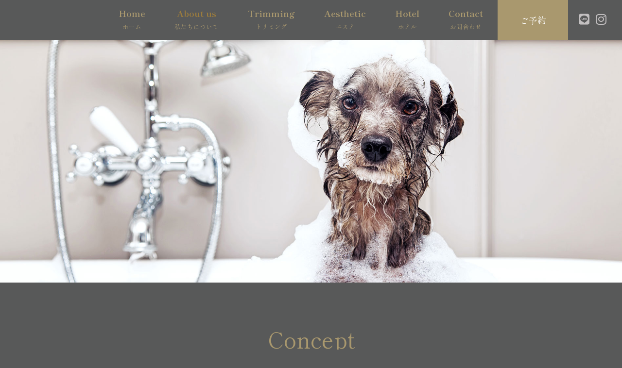

--- FILE ---
content_type: text/html; charset=UTF-8
request_url: https://dogsalon-bullshome.net/aboutus/
body_size: 17735
content:
<!doctype html>
<html lang="ja">
<head>
	<meta charset="UTF-8">
		<meta name="viewport" content="width=device-width, initial-scale=1">
	<link rel="profile" href="https://gmpg.org/xfn/11">
	<meta name='robots' content='index, follow, max-image-preview:large, max-snippet:-1, max-video-preview:-1' />

	<!-- This site is optimized with the Yoast SEO plugin v26.8 - https://yoast.com/product/yoast-seo-wordpress/ -->
	<title>About Us｜ドッグサロンBullsHome(ブルズホーム)［埼玉県熊谷市・深谷市・行田市］</title>
	<meta name="description" content="ドッグサロンBullsHomeは、日常を忘れてラグジュアリーな時間を過ごせる 隠れ家のようなリラクセーション空間です。技術、空間、時間、全てにおいてワンランク上のサービス追求することが、私たちの目指しているところです。私たちの考える妥協のないサービスで、訪れていただいた方たちに至福の時をお届けできたら幸いです。" />
	<link rel="canonical" href="https://dogsalon-bullshome.net/aboutus/" />
	<meta property="og:locale" content="ja_JP" />
	<meta property="og:type" content="article" />
	<meta property="og:title" content="About Us｜ドッグサロンBullsHome(ブルズホーム)［埼玉県熊谷市・深谷市・行田市］" />
	<meta property="og:description" content="ドッグサロンBullsHomeは、日常を忘れてラグジュアリーな時間を過ごせる 隠れ家のようなリラクセーション空間です。技術、空間、時間、全てにおいてワンランク上のサービス追求することが、私たちの目指しているところです。私たちの考える妥協のないサービスで、訪れていただいた方たちに至福の時をお届けできたら幸いです。" />
	<meta property="og:url" content="https://dogsalon-bullshome.net/aboutus/" />
	<meta property="og:site_name" content="Dog salon Bulls Home" />
	<meta property="article:modified_time" content="2024-12-25T07:29:17+00:00" />
	<meta property="og:image" content="https://dogsalon-bullshome.net/wp-content/uploads/2022/07/mv_about.jpg" />
	<meta property="og:image:width" content="1920" />
	<meta property="og:image:height" content="741" />
	<meta property="og:image:type" content="image/jpeg" />
	<meta name="twitter:card" content="summary_large_image" />
	<meta name="twitter:label1" content="推定読み取り時間" />
	<meta name="twitter:data1" content="2分" />
	<script type="application/ld+json" class="yoast-schema-graph">{"@context":"https://schema.org","@graph":[{"@type":"WebPage","@id":"https://dogsalon-bullshome.net/aboutus/","url":"https://dogsalon-bullshome.net/aboutus/","name":"About Us｜ドッグサロンBullsHome(ブルズホーム)［埼玉県熊谷市・深谷市・行田市］","isPartOf":{"@id":"https://dogsalon-bullshome.net/#website"},"primaryImageOfPage":{"@id":"https://dogsalon-bullshome.net/aboutus/#primaryimage"},"image":{"@id":"https://dogsalon-bullshome.net/aboutus/#primaryimage"},"thumbnailUrl":"https://dogsalon-bullshome.net/wp-content/uploads/2022/07/mv_about.jpg","datePublished":"2022-07-12T04:46:09+00:00","dateModified":"2024-12-25T07:29:17+00:00","description":"ドッグサロンBullsHomeは、日常を忘れてラグジュアリーな時間を過ごせる 隠れ家のようなリラクセーション空間です。技術、空間、時間、全てにおいてワンランク上のサービス追求することが、私たちの目指しているところです。私たちの考える妥協のないサービスで、訪れていただいた方たちに至福の時をお届けできたら幸いです。","breadcrumb":{"@id":"https://dogsalon-bullshome.net/aboutus/#breadcrumb"},"inLanguage":"ja","potentialAction":[{"@type":"ReadAction","target":["https://dogsalon-bullshome.net/aboutus/"]}]},{"@type":"ImageObject","inLanguage":"ja","@id":"https://dogsalon-bullshome.net/aboutus/#primaryimage","url":"https://dogsalon-bullshome.net/wp-content/uploads/2022/07/mv_about.jpg","contentUrl":"https://dogsalon-bullshome.net/wp-content/uploads/2022/07/mv_about.jpg","width":1920,"height":741,"caption":"About Us"},{"@type":"BreadcrumbList","@id":"https://dogsalon-bullshome.net/aboutus/#breadcrumb","itemListElement":[{"@type":"ListItem","position":1,"name":"ホーム","item":"https://dogsalon-bullshome.net/"},{"@type":"ListItem","position":2,"name":"About us"}]},{"@type":"WebSite","@id":"https://dogsalon-bullshome.net/#website","url":"https://dogsalon-bullshome.net/","name":"Dog salon Bulls Home","description":"","publisher":{"@id":"https://dogsalon-bullshome.net/#organization"},"potentialAction":[{"@type":"SearchAction","target":{"@type":"EntryPoint","urlTemplate":"https://dogsalon-bullshome.net/?s={search_term_string}"},"query-input":{"@type":"PropertyValueSpecification","valueRequired":true,"valueName":"search_term_string"}}],"inLanguage":"ja"},{"@type":"Organization","@id":"https://dogsalon-bullshome.net/#organization","name":"Dog Salon Bulls Home","url":"https://dogsalon-bullshome.net/","logo":{"@type":"ImageObject","inLanguage":"ja","@id":"https://dogsalon-bullshome.net/#/schema/logo/image/","url":"https://dogsalon-bullshome.net/wp-content/uploads/2022/07/logo_full.png","contentUrl":"https://dogsalon-bullshome.net/wp-content/uploads/2022/07/logo_full.png","width":2457,"height":2457,"caption":"Dog Salon Bulls Home"},"image":{"@id":"https://dogsalon-bullshome.net/#/schema/logo/image/"},"sameAs":["https://www.instagram.com/bullshome_salon/"]}]}</script>
	<!-- / Yoast SEO plugin. -->


<link rel='dns-prefetch' href='//www.googletagmanager.com' />
<link rel="alternate" type="application/rss+xml" title="Dog salon Bulls Home &raquo; フィード" href="https://dogsalon-bullshome.net/feed/" />
<link rel="alternate" type="application/rss+xml" title="Dog salon Bulls Home &raquo; コメントフィード" href="https://dogsalon-bullshome.net/comments/feed/" />
<link rel="alternate" title="oEmbed (JSON)" type="application/json+oembed" href="https://dogsalon-bullshome.net/wp-json/oembed/1.0/embed?url=https%3A%2F%2Fdogsalon-bullshome.net%2Faboutus%2F" />
<link rel="alternate" title="oEmbed (XML)" type="text/xml+oembed" href="https://dogsalon-bullshome.net/wp-json/oembed/1.0/embed?url=https%3A%2F%2Fdogsalon-bullshome.net%2Faboutus%2F&#038;format=xml" />
<style id='wp-img-auto-sizes-contain-inline-css'>
img:is([sizes=auto i],[sizes^="auto," i]){contain-intrinsic-size:3000px 1500px}
/*# sourceURL=wp-img-auto-sizes-contain-inline-css */
</style>
<link rel='stylesheet' id='sbi_styles-css' href='https://dogsalon-bullshome.net/wp-content/plugins/instagram-feed/css/sbi-styles.min.css?ver=6.10.0' media='all' />
<style id='wp-emoji-styles-inline-css'>

	img.wp-smiley, img.emoji {
		display: inline !important;
		border: none !important;
		box-shadow: none !important;
		height: 1em !important;
		width: 1em !important;
		margin: 0 0.07em !important;
		vertical-align: -0.1em !important;
		background: none !important;
		padding: 0 !important;
	}
/*# sourceURL=wp-emoji-styles-inline-css */
</style>
<link rel='stylesheet' id='wp-block-library-css' href='https://dogsalon-bullshome.net/wp-includes/css/dist/block-library/style.min.css?ver=6.9' media='all' />
<style id='global-styles-inline-css'>
:root{--wp--preset--aspect-ratio--square: 1;--wp--preset--aspect-ratio--4-3: 4/3;--wp--preset--aspect-ratio--3-4: 3/4;--wp--preset--aspect-ratio--3-2: 3/2;--wp--preset--aspect-ratio--2-3: 2/3;--wp--preset--aspect-ratio--16-9: 16/9;--wp--preset--aspect-ratio--9-16: 9/16;--wp--preset--color--black: #000000;--wp--preset--color--cyan-bluish-gray: #abb8c3;--wp--preset--color--white: #ffffff;--wp--preset--color--pale-pink: #f78da7;--wp--preset--color--vivid-red: #cf2e2e;--wp--preset--color--luminous-vivid-orange: #ff6900;--wp--preset--color--luminous-vivid-amber: #fcb900;--wp--preset--color--light-green-cyan: #7bdcb5;--wp--preset--color--vivid-green-cyan: #00d084;--wp--preset--color--pale-cyan-blue: #8ed1fc;--wp--preset--color--vivid-cyan-blue: #0693e3;--wp--preset--color--vivid-purple: #9b51e0;--wp--preset--gradient--vivid-cyan-blue-to-vivid-purple: linear-gradient(135deg,rgb(6,147,227) 0%,rgb(155,81,224) 100%);--wp--preset--gradient--light-green-cyan-to-vivid-green-cyan: linear-gradient(135deg,rgb(122,220,180) 0%,rgb(0,208,130) 100%);--wp--preset--gradient--luminous-vivid-amber-to-luminous-vivid-orange: linear-gradient(135deg,rgb(252,185,0) 0%,rgb(255,105,0) 100%);--wp--preset--gradient--luminous-vivid-orange-to-vivid-red: linear-gradient(135deg,rgb(255,105,0) 0%,rgb(207,46,46) 100%);--wp--preset--gradient--very-light-gray-to-cyan-bluish-gray: linear-gradient(135deg,rgb(238,238,238) 0%,rgb(169,184,195) 100%);--wp--preset--gradient--cool-to-warm-spectrum: linear-gradient(135deg,rgb(74,234,220) 0%,rgb(151,120,209) 20%,rgb(207,42,186) 40%,rgb(238,44,130) 60%,rgb(251,105,98) 80%,rgb(254,248,76) 100%);--wp--preset--gradient--blush-light-purple: linear-gradient(135deg,rgb(255,206,236) 0%,rgb(152,150,240) 100%);--wp--preset--gradient--blush-bordeaux: linear-gradient(135deg,rgb(254,205,165) 0%,rgb(254,45,45) 50%,rgb(107,0,62) 100%);--wp--preset--gradient--luminous-dusk: linear-gradient(135deg,rgb(255,203,112) 0%,rgb(199,81,192) 50%,rgb(65,88,208) 100%);--wp--preset--gradient--pale-ocean: linear-gradient(135deg,rgb(255,245,203) 0%,rgb(182,227,212) 50%,rgb(51,167,181) 100%);--wp--preset--gradient--electric-grass: linear-gradient(135deg,rgb(202,248,128) 0%,rgb(113,206,126) 100%);--wp--preset--gradient--midnight: linear-gradient(135deg,rgb(2,3,129) 0%,rgb(40,116,252) 100%);--wp--preset--font-size--small: 13px;--wp--preset--font-size--medium: 20px;--wp--preset--font-size--large: 36px;--wp--preset--font-size--x-large: 42px;--wp--preset--spacing--20: 0.44rem;--wp--preset--spacing--30: 0.67rem;--wp--preset--spacing--40: 1rem;--wp--preset--spacing--50: 1.5rem;--wp--preset--spacing--60: 2.25rem;--wp--preset--spacing--70: 3.38rem;--wp--preset--spacing--80: 5.06rem;--wp--preset--shadow--natural: 6px 6px 9px rgba(0, 0, 0, 0.2);--wp--preset--shadow--deep: 12px 12px 50px rgba(0, 0, 0, 0.4);--wp--preset--shadow--sharp: 6px 6px 0px rgba(0, 0, 0, 0.2);--wp--preset--shadow--outlined: 6px 6px 0px -3px rgb(255, 255, 255), 6px 6px rgb(0, 0, 0);--wp--preset--shadow--crisp: 6px 6px 0px rgb(0, 0, 0);}:where(.is-layout-flex){gap: 0.5em;}:where(.is-layout-grid){gap: 0.5em;}body .is-layout-flex{display: flex;}.is-layout-flex{flex-wrap: wrap;align-items: center;}.is-layout-flex > :is(*, div){margin: 0;}body .is-layout-grid{display: grid;}.is-layout-grid > :is(*, div){margin: 0;}:where(.wp-block-columns.is-layout-flex){gap: 2em;}:where(.wp-block-columns.is-layout-grid){gap: 2em;}:where(.wp-block-post-template.is-layout-flex){gap: 1.25em;}:where(.wp-block-post-template.is-layout-grid){gap: 1.25em;}.has-black-color{color: var(--wp--preset--color--black) !important;}.has-cyan-bluish-gray-color{color: var(--wp--preset--color--cyan-bluish-gray) !important;}.has-white-color{color: var(--wp--preset--color--white) !important;}.has-pale-pink-color{color: var(--wp--preset--color--pale-pink) !important;}.has-vivid-red-color{color: var(--wp--preset--color--vivid-red) !important;}.has-luminous-vivid-orange-color{color: var(--wp--preset--color--luminous-vivid-orange) !important;}.has-luminous-vivid-amber-color{color: var(--wp--preset--color--luminous-vivid-amber) !important;}.has-light-green-cyan-color{color: var(--wp--preset--color--light-green-cyan) !important;}.has-vivid-green-cyan-color{color: var(--wp--preset--color--vivid-green-cyan) !important;}.has-pale-cyan-blue-color{color: var(--wp--preset--color--pale-cyan-blue) !important;}.has-vivid-cyan-blue-color{color: var(--wp--preset--color--vivid-cyan-blue) !important;}.has-vivid-purple-color{color: var(--wp--preset--color--vivid-purple) !important;}.has-black-background-color{background-color: var(--wp--preset--color--black) !important;}.has-cyan-bluish-gray-background-color{background-color: var(--wp--preset--color--cyan-bluish-gray) !important;}.has-white-background-color{background-color: var(--wp--preset--color--white) !important;}.has-pale-pink-background-color{background-color: var(--wp--preset--color--pale-pink) !important;}.has-vivid-red-background-color{background-color: var(--wp--preset--color--vivid-red) !important;}.has-luminous-vivid-orange-background-color{background-color: var(--wp--preset--color--luminous-vivid-orange) !important;}.has-luminous-vivid-amber-background-color{background-color: var(--wp--preset--color--luminous-vivid-amber) !important;}.has-light-green-cyan-background-color{background-color: var(--wp--preset--color--light-green-cyan) !important;}.has-vivid-green-cyan-background-color{background-color: var(--wp--preset--color--vivid-green-cyan) !important;}.has-pale-cyan-blue-background-color{background-color: var(--wp--preset--color--pale-cyan-blue) !important;}.has-vivid-cyan-blue-background-color{background-color: var(--wp--preset--color--vivid-cyan-blue) !important;}.has-vivid-purple-background-color{background-color: var(--wp--preset--color--vivid-purple) !important;}.has-black-border-color{border-color: var(--wp--preset--color--black) !important;}.has-cyan-bluish-gray-border-color{border-color: var(--wp--preset--color--cyan-bluish-gray) !important;}.has-white-border-color{border-color: var(--wp--preset--color--white) !important;}.has-pale-pink-border-color{border-color: var(--wp--preset--color--pale-pink) !important;}.has-vivid-red-border-color{border-color: var(--wp--preset--color--vivid-red) !important;}.has-luminous-vivid-orange-border-color{border-color: var(--wp--preset--color--luminous-vivid-orange) !important;}.has-luminous-vivid-amber-border-color{border-color: var(--wp--preset--color--luminous-vivid-amber) !important;}.has-light-green-cyan-border-color{border-color: var(--wp--preset--color--light-green-cyan) !important;}.has-vivid-green-cyan-border-color{border-color: var(--wp--preset--color--vivid-green-cyan) !important;}.has-pale-cyan-blue-border-color{border-color: var(--wp--preset--color--pale-cyan-blue) !important;}.has-vivid-cyan-blue-border-color{border-color: var(--wp--preset--color--vivid-cyan-blue) !important;}.has-vivid-purple-border-color{border-color: var(--wp--preset--color--vivid-purple) !important;}.has-vivid-cyan-blue-to-vivid-purple-gradient-background{background: var(--wp--preset--gradient--vivid-cyan-blue-to-vivid-purple) !important;}.has-light-green-cyan-to-vivid-green-cyan-gradient-background{background: var(--wp--preset--gradient--light-green-cyan-to-vivid-green-cyan) !important;}.has-luminous-vivid-amber-to-luminous-vivid-orange-gradient-background{background: var(--wp--preset--gradient--luminous-vivid-amber-to-luminous-vivid-orange) !important;}.has-luminous-vivid-orange-to-vivid-red-gradient-background{background: var(--wp--preset--gradient--luminous-vivid-orange-to-vivid-red) !important;}.has-very-light-gray-to-cyan-bluish-gray-gradient-background{background: var(--wp--preset--gradient--very-light-gray-to-cyan-bluish-gray) !important;}.has-cool-to-warm-spectrum-gradient-background{background: var(--wp--preset--gradient--cool-to-warm-spectrum) !important;}.has-blush-light-purple-gradient-background{background: var(--wp--preset--gradient--blush-light-purple) !important;}.has-blush-bordeaux-gradient-background{background: var(--wp--preset--gradient--blush-bordeaux) !important;}.has-luminous-dusk-gradient-background{background: var(--wp--preset--gradient--luminous-dusk) !important;}.has-pale-ocean-gradient-background{background: var(--wp--preset--gradient--pale-ocean) !important;}.has-electric-grass-gradient-background{background: var(--wp--preset--gradient--electric-grass) !important;}.has-midnight-gradient-background{background: var(--wp--preset--gradient--midnight) !important;}.has-small-font-size{font-size: var(--wp--preset--font-size--small) !important;}.has-medium-font-size{font-size: var(--wp--preset--font-size--medium) !important;}.has-large-font-size{font-size: var(--wp--preset--font-size--large) !important;}.has-x-large-font-size{font-size: var(--wp--preset--font-size--x-large) !important;}
/*# sourceURL=global-styles-inline-css */
</style>

<style id='classic-theme-styles-inline-css'>
/*! This file is auto-generated */
.wp-block-button__link{color:#fff;background-color:#32373c;border-radius:9999px;box-shadow:none;text-decoration:none;padding:calc(.667em + 2px) calc(1.333em + 2px);font-size:1.125em}.wp-block-file__button{background:#32373c;color:#fff;text-decoration:none}
/*# sourceURL=/wp-includes/css/classic-themes.min.css */
</style>
<link rel='stylesheet' id='hello-elementor-css' href='https://dogsalon-bullshome.net/wp-content/themes/hello-elementor/style.min.css?ver=2.6.1' media='all' />
<link rel='stylesheet' id='hello-elementor-theme-style-css' href='https://dogsalon-bullshome.net/wp-content/themes/hello-elementor/theme.min.css?ver=2.6.1' media='all' />
<link rel='stylesheet' id='elementor-frontend-css' href='https://dogsalon-bullshome.net/wp-content/plugins/elementor/assets/css/frontend-lite.min.css?ver=3.6.7' media='all' />
<style id='elementor-frontend-inline-css'>
.elementor-10 .elementor-element.elementor-element-6233a818:not(.elementor-motion-effects-element-type-background), .elementor-10 .elementor-element.elementor-element-6233a818 > .elementor-motion-effects-container > .elementor-motion-effects-layer{background-image:url("https://dogsalon-bullshome.net/wp-content/uploads/2022/07/mv_about.jpg");}
@-webkit-keyframes ha_fadeIn{0%{opacity:0}to{opacity:1}}@keyframes ha_fadeIn{0%{opacity:0}to{opacity:1}}@-webkit-keyframes ha_zoomIn{0%{opacity:0;-webkit-transform:scale3d(.3,.3,.3);transform:scale3d(.3,.3,.3)}50%{opacity:1}}@keyframes ha_zoomIn{0%{opacity:0;-webkit-transform:scale3d(.3,.3,.3);transform:scale3d(.3,.3,.3)}50%{opacity:1}}@-webkit-keyframes ha_rollIn{0%{opacity:0;-webkit-transform:translate3d(-100%,0,0) rotate3d(0,0,1,-120deg);transform:translate3d(-100%,0,0) rotate3d(0,0,1,-120deg)}to{opacity:1}}@keyframes ha_rollIn{0%{opacity:0;-webkit-transform:translate3d(-100%,0,0) rotate3d(0,0,1,-120deg);transform:translate3d(-100%,0,0) rotate3d(0,0,1,-120deg)}to{opacity:1}}@-webkit-keyframes ha_bounce{0%,20%,53%,to{-webkit-animation-timing-function:cubic-bezier(.215,.61,.355,1);animation-timing-function:cubic-bezier(.215,.61,.355,1)}40%,43%{-webkit-transform:translate3d(0,-30px,0) scaleY(1.1);transform:translate3d(0,-30px,0) scaleY(1.1);-webkit-animation-timing-function:cubic-bezier(.755,.05,.855,.06);animation-timing-function:cubic-bezier(.755,.05,.855,.06)}70%{-webkit-transform:translate3d(0,-15px,0) scaleY(1.05);transform:translate3d(0,-15px,0) scaleY(1.05);-webkit-animation-timing-function:cubic-bezier(.755,.05,.855,.06);animation-timing-function:cubic-bezier(.755,.05,.855,.06)}80%{-webkit-transition-timing-function:cubic-bezier(.215,.61,.355,1);transition-timing-function:cubic-bezier(.215,.61,.355,1);-webkit-transform:translate3d(0,0,0) scaleY(.95);transform:translate3d(0,0,0) scaleY(.95)}90%{-webkit-transform:translate3d(0,-4px,0) scaleY(1.02);transform:translate3d(0,-4px,0) scaleY(1.02)}}@keyframes ha_bounce{0%,20%,53%,to{-webkit-animation-timing-function:cubic-bezier(.215,.61,.355,1);animation-timing-function:cubic-bezier(.215,.61,.355,1)}40%,43%{-webkit-transform:translate3d(0,-30px,0) scaleY(1.1);transform:translate3d(0,-30px,0) scaleY(1.1);-webkit-animation-timing-function:cubic-bezier(.755,.05,.855,.06);animation-timing-function:cubic-bezier(.755,.05,.855,.06)}70%{-webkit-transform:translate3d(0,-15px,0) scaleY(1.05);transform:translate3d(0,-15px,0) scaleY(1.05);-webkit-animation-timing-function:cubic-bezier(.755,.05,.855,.06);animation-timing-function:cubic-bezier(.755,.05,.855,.06)}80%{-webkit-transition-timing-function:cubic-bezier(.215,.61,.355,1);transition-timing-function:cubic-bezier(.215,.61,.355,1);-webkit-transform:translate3d(0,0,0) scaleY(.95);transform:translate3d(0,0,0) scaleY(.95)}90%{-webkit-transform:translate3d(0,-4px,0) scaleY(1.02);transform:translate3d(0,-4px,0) scaleY(1.02)}}@-webkit-keyframes ha_bounceIn{0%,20%,40%,60%,80%,to{-webkit-animation-timing-function:cubic-bezier(.215,.61,.355,1);animation-timing-function:cubic-bezier(.215,.61,.355,1)}0%{opacity:0;-webkit-transform:scale3d(.3,.3,.3);transform:scale3d(.3,.3,.3)}20%{-webkit-transform:scale3d(1.1,1.1,1.1);transform:scale3d(1.1,1.1,1.1)}40%{-webkit-transform:scale3d(.9,.9,.9);transform:scale3d(.9,.9,.9)}60%{opacity:1;-webkit-transform:scale3d(1.03,1.03,1.03);transform:scale3d(1.03,1.03,1.03)}80%{-webkit-transform:scale3d(.97,.97,.97);transform:scale3d(.97,.97,.97)}to{opacity:1}}@keyframes ha_bounceIn{0%,20%,40%,60%,80%,to{-webkit-animation-timing-function:cubic-bezier(.215,.61,.355,1);animation-timing-function:cubic-bezier(.215,.61,.355,1)}0%{opacity:0;-webkit-transform:scale3d(.3,.3,.3);transform:scale3d(.3,.3,.3)}20%{-webkit-transform:scale3d(1.1,1.1,1.1);transform:scale3d(1.1,1.1,1.1)}40%{-webkit-transform:scale3d(.9,.9,.9);transform:scale3d(.9,.9,.9)}60%{opacity:1;-webkit-transform:scale3d(1.03,1.03,1.03);transform:scale3d(1.03,1.03,1.03)}80%{-webkit-transform:scale3d(.97,.97,.97);transform:scale3d(.97,.97,.97)}to{opacity:1}}@-webkit-keyframes ha_flipInX{0%{opacity:0;-webkit-transform:perspective(400px) rotate3d(1,0,0,90deg);transform:perspective(400px) rotate3d(1,0,0,90deg);-webkit-animation-timing-function:ease-in;animation-timing-function:ease-in}40%{-webkit-transform:perspective(400px) rotate3d(1,0,0,-20deg);transform:perspective(400px) rotate3d(1,0,0,-20deg);-webkit-animation-timing-function:ease-in;animation-timing-function:ease-in}60%{opacity:1;-webkit-transform:perspective(400px) rotate3d(1,0,0,10deg);transform:perspective(400px) rotate3d(1,0,0,10deg)}80%{-webkit-transform:perspective(400px) rotate3d(1,0,0,-5deg);transform:perspective(400px) rotate3d(1,0,0,-5deg)}}@keyframes ha_flipInX{0%{opacity:0;-webkit-transform:perspective(400px) rotate3d(1,0,0,90deg);transform:perspective(400px) rotate3d(1,0,0,90deg);-webkit-animation-timing-function:ease-in;animation-timing-function:ease-in}40%{-webkit-transform:perspective(400px) rotate3d(1,0,0,-20deg);transform:perspective(400px) rotate3d(1,0,0,-20deg);-webkit-animation-timing-function:ease-in;animation-timing-function:ease-in}60%{opacity:1;-webkit-transform:perspective(400px) rotate3d(1,0,0,10deg);transform:perspective(400px) rotate3d(1,0,0,10deg)}80%{-webkit-transform:perspective(400px) rotate3d(1,0,0,-5deg);transform:perspective(400px) rotate3d(1,0,0,-5deg)}}@-webkit-keyframes ha_flipInY{0%{opacity:0;-webkit-transform:perspective(400px) rotate3d(0,1,0,90deg);transform:perspective(400px) rotate3d(0,1,0,90deg);-webkit-animation-timing-function:ease-in;animation-timing-function:ease-in}40%{-webkit-transform:perspective(400px) rotate3d(0,1,0,-20deg);transform:perspective(400px) rotate3d(0,1,0,-20deg);-webkit-animation-timing-function:ease-in;animation-timing-function:ease-in}60%{opacity:1;-webkit-transform:perspective(400px) rotate3d(0,1,0,10deg);transform:perspective(400px) rotate3d(0,1,0,10deg)}80%{-webkit-transform:perspective(400px) rotate3d(0,1,0,-5deg);transform:perspective(400px) rotate3d(0,1,0,-5deg)}}@keyframes ha_flipInY{0%{opacity:0;-webkit-transform:perspective(400px) rotate3d(0,1,0,90deg);transform:perspective(400px) rotate3d(0,1,0,90deg);-webkit-animation-timing-function:ease-in;animation-timing-function:ease-in}40%{-webkit-transform:perspective(400px) rotate3d(0,1,0,-20deg);transform:perspective(400px) rotate3d(0,1,0,-20deg);-webkit-animation-timing-function:ease-in;animation-timing-function:ease-in}60%{opacity:1;-webkit-transform:perspective(400px) rotate3d(0,1,0,10deg);transform:perspective(400px) rotate3d(0,1,0,10deg)}80%{-webkit-transform:perspective(400px) rotate3d(0,1,0,-5deg);transform:perspective(400px) rotate3d(0,1,0,-5deg)}}@-webkit-keyframes ha_swing{20%{-webkit-transform:rotate3d(0,0,1,15deg);transform:rotate3d(0,0,1,15deg)}40%{-webkit-transform:rotate3d(0,0,1,-10deg);transform:rotate3d(0,0,1,-10deg)}60%{-webkit-transform:rotate3d(0,0,1,5deg);transform:rotate3d(0,0,1,5deg)}80%{-webkit-transform:rotate3d(0,0,1,-5deg);transform:rotate3d(0,0,1,-5deg)}}@keyframes ha_swing{20%{-webkit-transform:rotate3d(0,0,1,15deg);transform:rotate3d(0,0,1,15deg)}40%{-webkit-transform:rotate3d(0,0,1,-10deg);transform:rotate3d(0,0,1,-10deg)}60%{-webkit-transform:rotate3d(0,0,1,5deg);transform:rotate3d(0,0,1,5deg)}80%{-webkit-transform:rotate3d(0,0,1,-5deg);transform:rotate3d(0,0,1,-5deg)}}@-webkit-keyframes ha_slideInDown{0%{visibility:visible;-webkit-transform:translate3d(0,-100%,0);transform:translate3d(0,-100%,0)}}@keyframes ha_slideInDown{0%{visibility:visible;-webkit-transform:translate3d(0,-100%,0);transform:translate3d(0,-100%,0)}}@-webkit-keyframes ha_slideInUp{0%{visibility:visible;-webkit-transform:translate3d(0,100%,0);transform:translate3d(0,100%,0)}}@keyframes ha_slideInUp{0%{visibility:visible;-webkit-transform:translate3d(0,100%,0);transform:translate3d(0,100%,0)}}@-webkit-keyframes ha_slideInLeft{0%{visibility:visible;-webkit-transform:translate3d(-100%,0,0);transform:translate3d(-100%,0,0)}}@keyframes ha_slideInLeft{0%{visibility:visible;-webkit-transform:translate3d(-100%,0,0);transform:translate3d(-100%,0,0)}}@-webkit-keyframes ha_slideInRight{0%{visibility:visible;-webkit-transform:translate3d(100%,0,0);transform:translate3d(100%,0,0)}}@keyframes ha_slideInRight{0%{visibility:visible;-webkit-transform:translate3d(100%,0,0);transform:translate3d(100%,0,0)}}.ha_fadeIn{-webkit-animation-name:ha_fadeIn;animation-name:ha_fadeIn}.ha_zoomIn{-webkit-animation-name:ha_zoomIn;animation-name:ha_zoomIn}.ha_rollIn{-webkit-animation-name:ha_rollIn;animation-name:ha_rollIn}.ha_bounce{-webkit-transform-origin:center bottom;-ms-transform-origin:center bottom;transform-origin:center bottom;-webkit-animation-name:ha_bounce;animation-name:ha_bounce}.ha_bounceIn{-webkit-animation-name:ha_bounceIn;animation-name:ha_bounceIn;-webkit-animation-duration:.75s;-webkit-animation-duration:calc(var(--animate-duration)*.75);animation-duration:.75s;animation-duration:calc(var(--animate-duration)*.75)}.ha_flipInX,.ha_flipInY{-webkit-animation-name:ha_flipInX;animation-name:ha_flipInX;-webkit-backface-visibility:visible!important;backface-visibility:visible!important}.ha_flipInY{-webkit-animation-name:ha_flipInY;animation-name:ha_flipInY}.ha_swing{-webkit-transform-origin:top center;-ms-transform-origin:top center;transform-origin:top center;-webkit-animation-name:ha_swing;animation-name:ha_swing}.ha_slideInDown{-webkit-animation-name:ha_slideInDown;animation-name:ha_slideInDown}.ha_slideInUp{-webkit-animation-name:ha_slideInUp;animation-name:ha_slideInUp}.ha_slideInLeft{-webkit-animation-name:ha_slideInLeft;animation-name:ha_slideInLeft}.ha_slideInRight{-webkit-animation-name:ha_slideInRight;animation-name:ha_slideInRight}.ha-css-transform-yes{-webkit-transition-duration:var(--ha-tfx-transition-duration, .2s);transition-duration:var(--ha-tfx-transition-duration, .2s);-webkit-transition-property:-webkit-transform;transition-property:transform;transition-property:transform,-webkit-transform;-webkit-transform:translate(var(--ha-tfx-translate-x, 0),var(--ha-tfx-translate-y, 0)) scale(var(--ha-tfx-scale-x, 1),var(--ha-tfx-scale-y, 1)) skew(var(--ha-tfx-skew-x, 0),var(--ha-tfx-skew-y, 0)) rotateX(var(--ha-tfx-rotate-x, 0)) rotateY(var(--ha-tfx-rotate-y, 0)) rotateZ(var(--ha-tfx-rotate-z, 0));transform:translate(var(--ha-tfx-translate-x, 0),var(--ha-tfx-translate-y, 0)) scale(var(--ha-tfx-scale-x, 1),var(--ha-tfx-scale-y, 1)) skew(var(--ha-tfx-skew-x, 0),var(--ha-tfx-skew-y, 0)) rotateX(var(--ha-tfx-rotate-x, 0)) rotateY(var(--ha-tfx-rotate-y, 0)) rotateZ(var(--ha-tfx-rotate-z, 0))}.ha-css-transform-yes:hover{-webkit-transform:translate(var(--ha-tfx-translate-x-hover, var(--ha-tfx-translate-x, 0)),var(--ha-tfx-translate-y-hover, var(--ha-tfx-translate-y, 0))) scale(var(--ha-tfx-scale-x-hover, var(--ha-tfx-scale-x, 1)),var(--ha-tfx-scale-y-hover, var(--ha-tfx-scale-y, 1))) skew(var(--ha-tfx-skew-x-hover, var(--ha-tfx-skew-x, 0)),var(--ha-tfx-skew-y-hover, var(--ha-tfx-skew-y, 0))) rotateX(var(--ha-tfx-rotate-x-hover, var(--ha-tfx-rotate-x, 0))) rotateY(var(--ha-tfx-rotate-y-hover, var(--ha-tfx-rotate-y, 0))) rotateZ(var(--ha-tfx-rotate-z-hover, var(--ha-tfx-rotate-z, 0)));transform:translate(var(--ha-tfx-translate-x-hover, var(--ha-tfx-translate-x, 0)),var(--ha-tfx-translate-y-hover, var(--ha-tfx-translate-y, 0))) scale(var(--ha-tfx-scale-x-hover, var(--ha-tfx-scale-x, 1)),var(--ha-tfx-scale-y-hover, var(--ha-tfx-scale-y, 1))) skew(var(--ha-tfx-skew-x-hover, var(--ha-tfx-skew-x, 0)),var(--ha-tfx-skew-y-hover, var(--ha-tfx-skew-y, 0))) rotateX(var(--ha-tfx-rotate-x-hover, var(--ha-tfx-rotate-x, 0))) rotateY(var(--ha-tfx-rotate-y-hover, var(--ha-tfx-rotate-y, 0))) rotateZ(var(--ha-tfx-rotate-z-hover, var(--ha-tfx-rotate-z, 0)))}.happy-addon>.elementor-widget-container{word-wrap:break-word;overflow-wrap:break-word}.happy-addon>.elementor-widget-container,.happy-addon>.elementor-widget-container *{-webkit-box-sizing:border-box;box-sizing:border-box}.happy-addon p:empty{display:none}.happy-addon .elementor-inline-editing{min-height:auto!important}.happy-addon-pro img{max-width:100%;height:auto;-o-object-fit:cover;object-fit:cover}.ha-screen-reader-text{position:absolute;overflow:hidden;clip:rect(1px,1px,1px,1px);margin:-1px;padding:0;width:1px;height:1px;border:0;word-wrap:normal!important;-webkit-clip-path:inset(50%);clip-path:inset(50%)}.ha-has-bg-overlay>.elementor-widget-container{position:relative;z-index:1}.ha-has-bg-overlay>.elementor-widget-container:before{position:absolute;top:0;left:0;z-index:-1;width:100%;height:100%;content:""}.ha-popup--is-enabled .ha-js-popup,.ha-popup--is-enabled .ha-js-popup img{cursor:-webkit-zoom-in!important;cursor:zoom-in!important}.mfp-wrap .mfp-arrow,.mfp-wrap .mfp-close{background-color:transparent}.mfp-wrap .mfp-arrow:focus,.mfp-wrap .mfp-close:focus{outline-width:thin}.ha-advanced-tooltip-enable{position:relative;cursor:pointer;--ha-tooltip-arrow-color:black;--ha-tooltip-arrow-distance:0}.ha-advanced-tooltip-enable .ha-advanced-tooltip-content{position:absolute;z-index:999;display:none;padding:5px 0;width:120px;height:auto;border-radius:6px;background-color:#000;color:#fff;text-align:center;opacity:0}.ha-advanced-tooltip-enable .ha-advanced-tooltip-content::after{position:absolute;border-width:5px;border-style:solid;content:""}.ha-advanced-tooltip-enable .ha-advanced-tooltip-content.no-arrow::after{visibility:hidden}.ha-advanced-tooltip-enable .ha-advanced-tooltip-content.show{display:inline-block;opacity:1}.ha-advanced-tooltip-enable.ha-advanced-tooltip-top .ha-advanced-tooltip-content,body[data-elementor-device-mode=tablet] .ha-advanced-tooltip-enable.ha-advanced-tooltip-tablet-top .ha-advanced-tooltip-content{top:unset;right:0;bottom:calc(101% + var(--ha-tooltip-arrow-distance));left:0;margin:0 auto}.ha-advanced-tooltip-enable.ha-advanced-tooltip-top .ha-advanced-tooltip-content::after,body[data-elementor-device-mode=tablet] .ha-advanced-tooltip-enable.ha-advanced-tooltip-tablet-top .ha-advanced-tooltip-content::after{top:100%;right:unset;bottom:unset;left:50%;border-color:var(--ha-tooltip-arrow-color) transparent transparent transparent;-webkit-transform:translateX(-50%);-ms-transform:translateX(-50%);transform:translateX(-50%)}.ha-advanced-tooltip-enable.ha-advanced-tooltip-bottom .ha-advanced-tooltip-content,body[data-elementor-device-mode=tablet] .ha-advanced-tooltip-enable.ha-advanced-tooltip-tablet-bottom .ha-advanced-tooltip-content{top:calc(101% + var(--ha-tooltip-arrow-distance));right:0;bottom:unset;left:0;margin:0 auto}.ha-advanced-tooltip-enable.ha-advanced-tooltip-bottom .ha-advanced-tooltip-content::after,body[data-elementor-device-mode=tablet] .ha-advanced-tooltip-enable.ha-advanced-tooltip-tablet-bottom .ha-advanced-tooltip-content::after{top:unset;right:unset;bottom:100%;left:50%;border-color:transparent transparent var(--ha-tooltip-arrow-color) transparent;-webkit-transform:translateX(-50%);-ms-transform:translateX(-50%);transform:translateX(-50%)}.ha-advanced-tooltip-enable.ha-advanced-tooltip-left .ha-advanced-tooltip-content,body[data-elementor-device-mode=tablet] .ha-advanced-tooltip-enable.ha-advanced-tooltip-tablet-left .ha-advanced-tooltip-content{top:50%;right:calc(101% + var(--ha-tooltip-arrow-distance));bottom:unset;left:unset;-webkit-transform:translateY(-50%);-ms-transform:translateY(-50%);transform:translateY(-50%)}.ha-advanced-tooltip-enable.ha-advanced-tooltip-left .ha-advanced-tooltip-content::after,body[data-elementor-device-mode=tablet] .ha-advanced-tooltip-enable.ha-advanced-tooltip-tablet-left .ha-advanced-tooltip-content::after{top:50%;right:unset;bottom:unset;left:100%;border-color:transparent transparent transparent var(--ha-tooltip-arrow-color);-webkit-transform:translateY(-50%);-ms-transform:translateY(-50%);transform:translateY(-50%)}.ha-advanced-tooltip-enable.ha-advanced-tooltip-right .ha-advanced-tooltip-content,body[data-elementor-device-mode=tablet] .ha-advanced-tooltip-enable.ha-advanced-tooltip-tablet-right .ha-advanced-tooltip-content{top:50%;right:unset;bottom:unset;left:calc(101% + var(--ha-tooltip-arrow-distance));-webkit-transform:translateY(-50%);-ms-transform:translateY(-50%);transform:translateY(-50%)}.ha-advanced-tooltip-enable.ha-advanced-tooltip-right .ha-advanced-tooltip-content::after,body[data-elementor-device-mode=tablet] .ha-advanced-tooltip-enable.ha-advanced-tooltip-tablet-right .ha-advanced-tooltip-content::after{top:50%;right:100%;bottom:unset;left:unset;border-color:transparent var(--ha-tooltip-arrow-color) transparent transparent;-webkit-transform:translateY(-50%);-ms-transform:translateY(-50%);transform:translateY(-50%)}body[data-elementor-device-mode=mobile] .ha-advanced-tooltip-enable.ha-advanced-tooltip-mobile-top .ha-advanced-tooltip-content{top:unset;right:0;bottom:calc(101% + var(--ha-tooltip-arrow-distance));left:0;margin:0 auto}body[data-elementor-device-mode=mobile] .ha-advanced-tooltip-enable.ha-advanced-tooltip-mobile-top .ha-advanced-tooltip-content::after{top:100%;right:unset;bottom:unset;left:50%;border-color:var(--ha-tooltip-arrow-color) transparent transparent transparent;-webkit-transform:translateX(-50%);-ms-transform:translateX(-50%);transform:translateX(-50%)}body[data-elementor-device-mode=mobile] .ha-advanced-tooltip-enable.ha-advanced-tooltip-mobile-bottom .ha-advanced-tooltip-content{top:calc(101% + var(--ha-tooltip-arrow-distance));right:0;bottom:unset;left:0;margin:0 auto}body[data-elementor-device-mode=mobile] .ha-advanced-tooltip-enable.ha-advanced-tooltip-mobile-bottom .ha-advanced-tooltip-content::after{top:unset;right:unset;bottom:100%;left:50%;border-color:transparent transparent var(--ha-tooltip-arrow-color) transparent;-webkit-transform:translateX(-50%);-ms-transform:translateX(-50%);transform:translateX(-50%)}body[data-elementor-device-mode=mobile] .ha-advanced-tooltip-enable.ha-advanced-tooltip-mobile-left .ha-advanced-tooltip-content{top:50%;right:calc(101% + var(--ha-tooltip-arrow-distance));bottom:unset;left:unset;-webkit-transform:translateY(-50%);-ms-transform:translateY(-50%);transform:translateY(-50%)}body[data-elementor-device-mode=mobile] .ha-advanced-tooltip-enable.ha-advanced-tooltip-mobile-left .ha-advanced-tooltip-content::after{top:50%;right:unset;bottom:unset;left:100%;border-color:transparent transparent transparent var(--ha-tooltip-arrow-color);-webkit-transform:translateY(-50%);-ms-transform:translateY(-50%);transform:translateY(-50%)}body[data-elementor-device-mode=mobile] .ha-advanced-tooltip-enable.ha-advanced-tooltip-mobile-right .ha-advanced-tooltip-content{top:50%;right:unset;bottom:unset;left:calc(101% + var(--ha-tooltip-arrow-distance));-webkit-transform:translateY(-50%);-ms-transform:translateY(-50%);transform:translateY(-50%)}body[data-elementor-device-mode=mobile] .ha-advanced-tooltip-enable.ha-advanced-tooltip-mobile-right .ha-advanced-tooltip-content::after{top:50%;right:100%;bottom:unset;left:unset;border-color:transparent var(--ha-tooltip-arrow-color) transparent transparent;-webkit-transform:translateY(-50%);-ms-transform:translateY(-50%);transform:translateY(-50%)}body.elementor-editor-active .happy-addon.ha-gravityforms .gform_wrapper{display:block!important}
/*# sourceURL=elementor-frontend-inline-css */
</style>
<link rel='stylesheet' id='elementor-post-5-css' href='https://dogsalon-bullshome.net/wp-content/uploads/elementor/css/post-5.css?ver=1661843791' media='all' />
<link rel='stylesheet' id='elementor-icons-css' href='https://dogsalon-bullshome.net/wp-content/plugins/elementor/assets/lib/eicons/css/elementor-icons.min.css?ver=5.15.0' media='all' />
<link rel='stylesheet' id='elementor-pro-css' href='https://dogsalon-bullshome.net/wp-content/plugins/elementor-pro/assets/css/frontend-lite.min.css?ver=3.7.2' media='all' />
<link rel='stylesheet' id='font-awesome-5-all-css' href='https://dogsalon-bullshome.net/wp-content/plugins/elementor/assets/lib/font-awesome/css/all.min.css?ver=3.6.7' media='all' />
<link rel='stylesheet' id='font-awesome-4-shim-css' href='https://dogsalon-bullshome.net/wp-content/plugins/elementor/assets/lib/font-awesome/css/v4-shims.min.css?ver=3.6.7' media='all' />
<link rel='stylesheet' id='sbistyles-css' href='https://dogsalon-bullshome.net/wp-content/plugins/instagram-feed/css/sbi-styles.min.css?ver=6.10.0' media='all' />
<link rel='stylesheet' id='elementor-global-css' href='https://dogsalon-bullshome.net/wp-content/uploads/elementor/css/global.css?ver=1661843792' media='all' />
<link rel='stylesheet' id='elementor-post-10-css' href='https://dogsalon-bullshome.net/wp-content/uploads/elementor/css/post-10.css?ver=1735111758' media='all' />
<link rel='stylesheet' id='elementor-post-134-css' href='https://dogsalon-bullshome.net/wp-content/uploads/elementor/css/post-134.css?ver=1662437853' media='all' />
<link rel='stylesheet' id='happy-icons-css' href='https://dogsalon-bullshome.net/wp-content/plugins/happy-elementor-addons/assets/fonts/style.min.css?ver=3.6.2' media='all' />
<link rel='stylesheet' id='font-awesome-css' href='https://dogsalon-bullshome.net/wp-content/plugins/elementor/assets/lib/font-awesome/css/font-awesome.min.css?ver=4.7.0' media='all' />
<link rel='stylesheet' id='elementor-post-141-css' href='https://dogsalon-bullshome.net/wp-content/uploads/elementor/css/post-141.css?ver=1707185800' media='all' />
<link rel='stylesheet' id='tablepress-default-css' href='https://dogsalon-bullshome.net/wp-content/plugins/tablepress/css/default.min.css?ver=1.14' media='all' />
<link rel='stylesheet' id='google-fonts-1-css' href='https://fonts.googleapis.com/css?family=Shippori+Mincho%3A100%2C100italic%2C200%2C200italic%2C300%2C300italic%2C400%2C400italic%2C500%2C500italic%2C600%2C600italic%2C700%2C700italic%2C800%2C800italic%2C900%2C900italic&#038;display=auto&#038;ver=6.9' media='all' />
<link rel='stylesheet' id='elementor-icons-shared-0-css' href='https://dogsalon-bullshome.net/wp-content/plugins/elementor/assets/lib/font-awesome/css/fontawesome.min.css?ver=5.15.3' media='all' />
<link rel='stylesheet' id='elementor-icons-fa-solid-css' href='https://dogsalon-bullshome.net/wp-content/plugins/elementor/assets/lib/font-awesome/css/solid.min.css?ver=5.15.3' media='all' />
<link rel='stylesheet' id='elementor-icons-fa-brands-css' href='https://dogsalon-bullshome.net/wp-content/plugins/elementor/assets/lib/font-awesome/css/brands.min.css?ver=5.15.3' media='all' />
<script src="https://dogsalon-bullshome.net/wp-includes/js/jquery/jquery.min.js?ver=3.7.1" id="jquery-core-js"></script>
<script src="https://dogsalon-bullshome.net/wp-includes/js/jquery/jquery-migrate.min.js?ver=3.4.1" id="jquery-migrate-js"></script>
<script src="https://dogsalon-bullshome.net/wp-content/plugins/elementor/assets/lib/font-awesome/js/v4-shims.min.js?ver=3.6.7" id="font-awesome-4-shim-js"></script>

<!-- Site Kit によって追加された Google タグ（gtag.js）スニペット -->
<!-- Google アナリティクス スニペット (Site Kit が追加) -->
<script src="https://www.googletagmanager.com/gtag/js?id=G-4DB2SV38DX" id="google_gtagjs-js" async></script>
<script id="google_gtagjs-js-after">
window.dataLayer = window.dataLayer || [];function gtag(){dataLayer.push(arguments);}
gtag("set","linker",{"domains":["dogsalon-bullshome.net"]});
gtag("js", new Date());
gtag("set", "developer_id.dZTNiMT", true);
gtag("config", "G-4DB2SV38DX");
//# sourceURL=google_gtagjs-js-after
</script>
<link rel="https://api.w.org/" href="https://dogsalon-bullshome.net/wp-json/" /><link rel="alternate" title="JSON" type="application/json" href="https://dogsalon-bullshome.net/wp-json/wp/v2/pages/10" /><link rel="EditURI" type="application/rsd+xml" title="RSD" href="https://dogsalon-bullshome.net/xmlrpc.php?rsd" />
<meta name="generator" content="WordPress 6.9" />
<link rel='shortlink' href='https://dogsalon-bullshome.net/?p=10' />
<meta name="generator" content="Site Kit by Google 1.171.0" />			<meta name="theme-color" content="#585959">
			<link rel="icon" href="https://dogsalon-bullshome.net/wp-content/uploads/2022/07/favicon6-150x150.png" sizes="32x32" />
<link rel="icon" href="https://dogsalon-bullshome.net/wp-content/uploads/2022/07/favicon6-300x300.png" sizes="192x192" />
<link rel="apple-touch-icon" href="https://dogsalon-bullshome.net/wp-content/uploads/2022/07/favicon6-300x300.png" />
<meta name="msapplication-TileImage" content="https://dogsalon-bullshome.net/wp-content/uploads/2022/07/favicon6-300x300.png" />
		<style id="wp-custom-css">
			/*------------------------------------
 インスタフィード
------------------------------------*/
.gallery{
  display: flex;
  justify-content: center;
  flex-wrap:wrap;
  gap: 0.5rem;
  margin: 20px 0 80px 0;
}
.gallery ul {
  list-style: none;
  padding-left: 0;
}
.gallery li {
  list-style-type: none;
}
.gallery li{
  position: relative;
  width:calc((100% - 10px)/ 5);
  height: 300px;
}

@media screen and (max-width: 992px){
  .gallery li{
     width:calc(100% / 2);
  }
}

/*.gallery li::before{
content: "";
display: block;
padding-top: 100%;
}*/

.gallery a{
position: absolute;
top: 0;
width: 100%;
height: 100%;
}

.gallery img{
width: 100%;
height: 100%;
object-fit: cover;
}		</style>
		</head>
<body class="wp-singular page-template-default page page-id-10 wp-custom-logo wp-theme-hello-elementor elementor-default elementor-template-full-width elementor-kit-5 elementor-page elementor-page-10">


<a class="skip-link screen-reader-text" href="#content">
	コンテンツにスキップ</a>

		<div data-elementor-type="header" data-elementor-id="134" class="elementor elementor-134 elementor-location-header">
								<section class="elementor-section elementor-top-section elementor-element elementor-element-ea69819 elementor-section-full_width elementor-section-height-default elementor-section-height-default" data-id="ea69819" data-element_type="section" data-settings="{&quot;_ha_eqh_enable&quot;:false}">
						<div class="elementor-container elementor-column-gap-no">
					<div class="elementor-column elementor-col-33 elementor-top-column elementor-element elementor-element-3e9cb0f" data-id="3e9cb0f" data-element_type="column">
			<div class="elementor-widget-wrap elementor-element-populated">
								<div class="elementor-element elementor-element-1ccf3e1 elementor-nav-menu__align-right elementor-nav-menu--dropdown-mobile elementor-nav-menu__text-align-center elementor-widget__width-inherit elementor-widget-mobile__width-auto elementor-nav-menu--toggle elementor-nav-menu--burger elementor-widget elementor-widget-nav-menu" data-id="1ccf3e1" data-element_type="widget" data-settings="{&quot;layout&quot;:&quot;horizontal&quot;,&quot;submenu_icon&quot;:{&quot;value&quot;:&quot;&lt;i class=\&quot;fas fa-caret-down\&quot;&gt;&lt;\/i&gt;&quot;,&quot;library&quot;:&quot;fa-solid&quot;},&quot;toggle&quot;:&quot;burger&quot;}" data-widget_type="nav-menu.default">
				<div class="elementor-widget-container">
			<link rel="stylesheet" href="https://dogsalon-bullshome.net/wp-content/plugins/elementor-pro/assets/css/widget-nav-menu.min.css">			<nav migration_allowed="1" migrated="0" role="navigation" class="elementor-nav-menu--main elementor-nav-menu__container elementor-nav-menu--layout-horizontal e--pointer-none">
				<ul id="menu-1-1ccf3e1" class="elementor-nav-menu"><li class="menu-item menu-item-type-post_type menu-item-object-page menu-item-home menu-item-764"><a href="https://dogsalon-bullshome.net/" title="ホーム" class="elementor-item"><strong>Home</strong><span class="menu-item-description">ホーム</span></a></li>
<li class="menu-item menu-item-type-post_type menu-item-object-page current-menu-item page_item page-item-10 current_page_item menu-item-765"><a href="https://dogsalon-bullshome.net/aboutus/" aria-current="page" title="私たちについて" class="elementor-item elementor-item-active"><strong>About us</strong><span class="menu-item-description">私たちについて</span></a></li>
<li class="menu-item menu-item-type-post_type menu-item-object-page menu-item-769"><a href="https://dogsalon-bullshome.net/trimming/" title="トリミング" class="elementor-item"><strong>Trimming</strong><span class="menu-item-description">トリミング</span></a></li>
<li class="menu-item menu-item-type-post_type menu-item-object-page menu-item-766"><a href="https://dogsalon-bullshome.net/dogaesthetic/" title="エステ" class="elementor-item"><strong>Aesthetic</strong><span class="menu-item-description">エステ</span></a></li>
<li class="menu-item menu-item-type-post_type menu-item-object-page menu-item-768"><a href="https://dogsalon-bullshome.net/doghotel/" title="ホテル" class="elementor-item"><strong>Hotel</strong><span class="menu-item-description">ホテル</span></a></li>
<li class="menu-item menu-item-type-post_type menu-item-object-page menu-item-767"><a href="https://dogsalon-bullshome.net/contact/" title="お問合わせ" class="elementor-item"><strong>Contact</strong><span class="menu-item-description">お問合わせ</span></a></li>
</ul>			</nav>
					<div class="elementor-menu-toggle" role="button" tabindex="0" aria-label="Menu Toggle" aria-expanded="false">
			<i aria-hidden="true" role="presentation" class="elementor-menu-toggle__icon--open eicon-menu-bar"></i><i aria-hidden="true" role="presentation" class="elementor-menu-toggle__icon--close eicon-close"></i>			<span class="elementor-screen-only">メニュー</span>
		</div>
			<nav class="elementor-nav-menu--dropdown elementor-nav-menu__container" role="navigation" aria-hidden="true">
				<ul id="menu-2-1ccf3e1" class="elementor-nav-menu"><li class="menu-item menu-item-type-post_type menu-item-object-page menu-item-home menu-item-764"><a href="https://dogsalon-bullshome.net/" title="ホーム" class="elementor-item" tabindex="-1"><strong>Home</strong><span class="menu-item-description">ホーム</span></a></li>
<li class="menu-item menu-item-type-post_type menu-item-object-page current-menu-item page_item page-item-10 current_page_item menu-item-765"><a href="https://dogsalon-bullshome.net/aboutus/" aria-current="page" title="私たちについて" class="elementor-item elementor-item-active" tabindex="-1"><strong>About us</strong><span class="menu-item-description">私たちについて</span></a></li>
<li class="menu-item menu-item-type-post_type menu-item-object-page menu-item-769"><a href="https://dogsalon-bullshome.net/trimming/" title="トリミング" class="elementor-item" tabindex="-1"><strong>Trimming</strong><span class="menu-item-description">トリミング</span></a></li>
<li class="menu-item menu-item-type-post_type menu-item-object-page menu-item-766"><a href="https://dogsalon-bullshome.net/dogaesthetic/" title="エステ" class="elementor-item" tabindex="-1"><strong>Aesthetic</strong><span class="menu-item-description">エステ</span></a></li>
<li class="menu-item menu-item-type-post_type menu-item-object-page menu-item-768"><a href="https://dogsalon-bullshome.net/doghotel/" title="ホテル" class="elementor-item" tabindex="-1"><strong>Hotel</strong><span class="menu-item-description">ホテル</span></a></li>
<li class="menu-item menu-item-type-post_type menu-item-object-page menu-item-767"><a href="https://dogsalon-bullshome.net/contact/" title="お問合わせ" class="elementor-item" tabindex="-1"><strong>Contact</strong><span class="menu-item-description">お問合わせ</span></a></li>
</ul>			</nav>
				</div>
				</div>
					</div>
		</div>
				<div class="elementor-column elementor-col-33 elementor-top-column elementor-element elementor-element-81f6435" data-id="81f6435" data-element_type="column" data-settings="{&quot;background_background&quot;:&quot;classic&quot;}">
			<div class="elementor-widget-wrap elementor-element-populated">
								<div class="elementor-element elementor-element-30a3d0f elementor-align-justify elementor-widget-tablet__width-inherit elementor-widget-mobile__width-inherit elementor-widget elementor-widget-button" data-id="30a3d0f" data-element_type="widget" data-widget_type="button.default">
				<div class="elementor-widget-container">
					<div class="elementor-button-wrapper">
			<a href="/reservation/" class="elementor-button-link elementor-button elementor-size-md" role="button">
						<span class="elementor-button-content-wrapper">
						<span class="elementor-button-text">ご予約</span>
		</span>
					</a>
		</div>
				</div>
				</div>
					</div>
		</div>
				<div class="elementor-column elementor-col-33 elementor-top-column elementor-element elementor-element-9d514e9" data-id="9d514e9" data-element_type="column">
			<div class="elementor-widget-wrap elementor-element-populated">
								<div class="elementor-element elementor-element-f4df7a9 elementor-widget__width-auto elementor-view-default elementor-widget elementor-widget-icon" data-id="f4df7a9" data-element_type="widget" data-widget_type="icon.default">
				<div class="elementor-widget-container">
					<div class="elementor-icon-wrapper">
			<a class="elementor-icon" href="https://page.line.me/286tbbjl?openQrModal=true" target="_blank">
			<i aria-hidden="true" class="fab fa-line"></i>			</a>
		</div>
				</div>
				</div>
				<div class="elementor-element elementor-element-0e8317d elementor-widget__width-auto elementor-view-default elementor-widget elementor-widget-icon" data-id="0e8317d" data-element_type="widget" data-widget_type="icon.default">
				<div class="elementor-widget-container">
					<div class="elementor-icon-wrapper">
			<a class="elementor-icon" href="https://www.instagram.com/bullshome_salon/" target="_blank">
			<i aria-hidden="true" class="fab fa-instagram"></i>			</a>
		</div>
				</div>
				</div>
					</div>
		</div>
							</div>
		</section>
						</div>
				<div data-elementor-type="wp-page" data-elementor-id="10" class="elementor elementor-10">
									<section class="elementor-section elementor-top-section elementor-element elementor-element-6233a818 elementor-section-full_width elementor-section-height-min-height elementor-section-height-default elementor-section-items-middle" data-id="6233a818" data-element_type="section" data-settings="{&quot;background_background&quot;:&quot;classic&quot;,&quot;_ha_eqh_enable&quot;:false}">
						<div class="elementor-container elementor-column-gap-default">
					<div class="elementor-column elementor-col-100 elementor-top-column elementor-element elementor-element-48087687" data-id="48087687" data-element_type="column">
			<div class="elementor-widget-wrap">
									</div>
		</div>
							</div>
		</section>
				<section class="elementor-section elementor-top-section elementor-element elementor-element-4ba416e9 elementor-section-boxed elementor-section-height-default elementor-section-height-default" data-id="4ba416e9" data-element_type="section" data-settings="{&quot;_ha_eqh_enable&quot;:false}">
						<div class="elementor-container elementor-column-gap-default">
					<div class="elementor-column elementor-col-100 elementor-top-column elementor-element elementor-element-f5cb307" data-id="f5cb307" data-element_type="column">
			<div class="elementor-widget-wrap elementor-element-populated">
								<div class="elementor-element elementor-element-5703bb3 elementor-widget elementor-widget-heading" data-id="5703bb3" data-element_type="widget" data-widget_type="heading.default">
				<div class="elementor-widget-container">
			<style>/*! elementor - v3.6.7 - 03-07-2022 */
.elementor-heading-title{padding:0;margin:0;line-height:1}.elementor-widget-heading .elementor-heading-title[class*=elementor-size-]>a{color:inherit;font-size:inherit;line-height:inherit}.elementor-widget-heading .elementor-heading-title.elementor-size-small{font-size:15px}.elementor-widget-heading .elementor-heading-title.elementor-size-medium{font-size:19px}.elementor-widget-heading .elementor-heading-title.elementor-size-large{font-size:29px}.elementor-widget-heading .elementor-heading-title.elementor-size-xl{font-size:39px}.elementor-widget-heading .elementor-heading-title.elementor-size-xxl{font-size:59px}</style><h3 class="elementor-heading-title elementor-size-default">Concept</h3>		</div>
				</div>
				<div class="elementor-element elementor-element-b20edd2 elementor-widget elementor-widget-text-editor" data-id="b20edd2" data-element_type="widget" data-widget_type="text-editor.default">
				<div class="elementor-widget-container">
			<style>/*! elementor - v3.6.7 - 03-07-2022 */
.elementor-widget-text-editor.elementor-drop-cap-view-stacked .elementor-drop-cap{background-color:#818a91;color:#fff}.elementor-widget-text-editor.elementor-drop-cap-view-framed .elementor-drop-cap{color:#818a91;border:3px solid;background-color:transparent}.elementor-widget-text-editor:not(.elementor-drop-cap-view-default) .elementor-drop-cap{margin-top:8px}.elementor-widget-text-editor:not(.elementor-drop-cap-view-default) .elementor-drop-cap-letter{width:1em;height:1em}.elementor-widget-text-editor .elementor-drop-cap{float:left;text-align:center;line-height:1;font-size:50px}.elementor-widget-text-editor .elementor-drop-cap-letter{display:inline-block}</style>				<p>私たちの想い</p>						</div>
				</div>
				<div class="elementor-element elementor-element-3ab0dc86 elementor-widget elementor-widget-image" data-id="3ab0dc86" data-element_type="widget" data-widget_type="image.default">
				<div class="elementor-widget-container">
			<style>/*! elementor - v3.6.7 - 03-07-2022 */
.elementor-widget-image{text-align:center}.elementor-widget-image a{display:inline-block}.elementor-widget-image a img[src$=".svg"]{width:48px}.elementor-widget-image img{vertical-align:middle;display:inline-block}</style>												<img decoding="async" width="24" height="13" src="https://dogsalon-bullshome.net/wp-content/uploads/2022/07/angle.png" class="attachment-large size-large" alt="" />															</div>
				</div>
				<div class="elementor-element elementor-element-2f012425 elementor-widget elementor-widget-heading" data-id="2f012425" data-element_type="widget" data-widget_type="heading.default">
				<div class="elementor-widget-container">
			<h2 class="elementor-heading-title elementor-size-default">お客様と愛犬に、至福の時を</h2>		</div>
				</div>
				<div class="elementor-element elementor-element-2edebf40 elementor-widget elementor-widget-text-editor" data-id="2edebf40" data-element_type="widget" data-widget_type="text-editor.default">
				<div class="elementor-widget-container">
							<p>ドッグサロンBullsHomeは、日常を忘れてラグジュアリーな時間を過ごせる 隠れ家のようなリラクゼーション空間です。<br />技術、空間、時間、全てにおいてワンランク上のサービスを追求することが、私たちの目指しているところです。 <br />私たちの考える妥協のないサービスで、訪れて頂いたわんちゃんに至福の時をお届けできたら幸いです。</p>						</div>
				</div>
				<section class="elementor-section elementor-inner-section elementor-element elementor-element-8f2aff7 elementor-section-boxed elementor-section-height-default elementor-section-height-default" data-id="8f2aff7" data-element_type="section" data-settings="{&quot;_ha_eqh_enable&quot;:false}">
						<div class="elementor-container elementor-column-gap-default">
					<div class="elementor-column elementor-col-50 elementor-inner-column elementor-element elementor-element-f1b3fff" data-id="f1b3fff" data-element_type="column">
			<div class="elementor-widget-wrap elementor-element-populated">
								<div class="elementor-element elementor-element-a6b8837 elementor-widget elementor-widget-image" data-id="a6b8837" data-element_type="widget" data-widget_type="image.default">
				<div class="elementor-widget-container">
															<img fetchpriority="high" decoding="async" width="664" height="292" src="https://dogsalon-bullshome.net/wp-content/uploads/2024/12/dogs241225.png" class="attachment-large size-large" alt="" srcset="https://dogsalon-bullshome.net/wp-content/uploads/2024/12/dogs241225.png 664w, https://dogsalon-bullshome.net/wp-content/uploads/2024/12/dogs241225-300x132.png 300w" sizes="(max-width: 664px) 100vw, 664px" />															</div>
				</div>
				<div class="elementor-element elementor-element-fb124d7 elementor-widget elementor-widget-image" data-id="fb124d7" data-element_type="widget" data-widget_type="image.default">
				<div class="elementor-widget-container">
															<img decoding="async" width="331" height="332" src="https://dogsalon-bullshome.net/wp-content/uploads/2022/07/aboutus_01.jpg" class="attachment-large size-large" alt="" srcset="https://dogsalon-bullshome.net/wp-content/uploads/2022/07/aboutus_01.jpg 331w, https://dogsalon-bullshome.net/wp-content/uploads/2022/07/aboutus_01-300x300.jpg 300w, https://dogsalon-bullshome.net/wp-content/uploads/2022/07/aboutus_01-150x150.jpg 150w" sizes="(max-width: 331px) 100vw, 331px" />															</div>
				</div>
					</div>
		</div>
				<div class="elementor-column elementor-col-50 elementor-inner-column elementor-element elementor-element-4d32c46" data-id="4d32c46" data-element_type="column">
			<div class="elementor-widget-wrap elementor-element-populated">
								<div class="elementor-element elementor-element-9a79e6a elementor-widget elementor-widget-image" data-id="9a79e6a" data-element_type="widget" data-widget_type="image.default">
				<div class="elementor-widget-container">
															<img loading="lazy" decoding="async" width="574" height="574" src="https://dogsalon-bullshome.net/wp-content/uploads/2024/12/aboutus_02.jpg" class="attachment-large size-large" alt="" srcset="https://dogsalon-bullshome.net/wp-content/uploads/2024/12/aboutus_02.jpg 574w, https://dogsalon-bullshome.net/wp-content/uploads/2024/12/aboutus_02-300x300.jpg 300w, https://dogsalon-bullshome.net/wp-content/uploads/2024/12/aboutus_02-150x150.jpg 150w" sizes="auto, (max-width: 574px) 100vw, 574px" />															</div>
				</div>
					</div>
		</div>
							</div>
		</section>
					</div>
		</div>
							</div>
		</section>
				<section class="elementor-section elementor-top-section elementor-element elementor-element-b631852 elementor-section-boxed elementor-section-height-default elementor-section-height-default" data-id="b631852" data-element_type="section" data-settings="{&quot;background_background&quot;:&quot;classic&quot;,&quot;_ha_eqh_enable&quot;:false}">
						<div class="elementor-container elementor-column-gap-default">
					<div class="elementor-column elementor-col-100 elementor-top-column elementor-element elementor-element-1a050f6a" data-id="1a050f6a" data-element_type="column">
			<div class="elementor-widget-wrap elementor-element-populated">
								<div class="elementor-element elementor-element-48da4ba3 elementor-widget elementor-widget-heading" data-id="48da4ba3" data-element_type="widget" data-widget_type="heading.default">
				<div class="elementor-widget-container">
			<h2 class="elementor-heading-title elementor-size-default">Staff</h2>		</div>
				</div>
				<div class="elementor-element elementor-element-3c14d93b elementor-widget elementor-widget-text-editor" data-id="3c14d93b" data-element_type="widget" data-widget_type="text-editor.default">
				<div class="elementor-widget-container">
							<p>スタッフ</p>						</div>
				</div>
				<div class="elementor-element elementor-element-6d6a0f4b elementor-widget elementor-widget-image" data-id="6d6a0f4b" data-element_type="widget" data-widget_type="image.default">
				<div class="elementor-widget-container">
															<img decoding="async" width="24" height="13" src="https://dogsalon-bullshome.net/wp-content/uploads/2022/07/angle.png" class="attachment-large size-large" alt="" />															</div>
				</div>
				<section class="elementor-section elementor-inner-section elementor-element elementor-element-ea775a1 elementor-section-boxed elementor-section-height-default elementor-section-height-default" data-id="ea775a1" data-element_type="section" data-settings="{&quot;_ha_eqh_enable&quot;:false}">
						<div class="elementor-container elementor-column-gap-wider">
					<div class="elementor-column elementor-col-50 elementor-inner-column elementor-element elementor-element-3a743b4" data-id="3a743b4" data-element_type="column">
			<div class="elementor-widget-wrap elementor-element-populated">
								<div class="elementor-element elementor-element-754b22b7 elementor-widget elementor-widget-image" data-id="754b22b7" data-element_type="widget" data-widget_type="image.default">
				<div class="elementor-widget-container">
															<img loading="lazy" decoding="async" width="548" height="403" src="https://dogsalon-bullshome.net/wp-content/uploads/2022/07/staff_mao.jpg" class="attachment-full size-full" alt="STAFF MAO" srcset="https://dogsalon-bullshome.net/wp-content/uploads/2022/07/staff_mao.jpg 548w, https://dogsalon-bullshome.net/wp-content/uploads/2022/07/staff_mao-300x221.jpg 300w" sizes="auto, (max-width: 548px) 100vw, 548px" />															</div>
				</div>
				<div class="elementor-element elementor-element-207207c2 elementor-widget__width-initial elementor-widget elementor-widget-text-editor" data-id="207207c2" data-element_type="widget" data-widget_type="text-editor.default">
				<div class="elementor-widget-container">
							<p>MAO</p>						</div>
				</div>
				<div class="elementor-element elementor-element-1493f294 elementor-widget__width-initial elementor-widget elementor-widget-text-editor" data-id="1493f294" data-element_type="widget" data-widget_type="text-editor.default">
				<div class="elementor-widget-container">
							<p>妥協しない『技術』を提供する</p>						</div>
				</div>
					</div>
		</div>
				<div class="elementor-column elementor-col-50 elementor-inner-column elementor-element elementor-element-250f3de" data-id="250f3de" data-element_type="column">
			<div class="elementor-widget-wrap elementor-element-populated">
								<div class="elementor-element elementor-element-27e3c9d4 elementor-widget elementor-widget-image" data-id="27e3c9d4" data-element_type="widget" data-widget_type="image.default">
				<div class="elementor-widget-container">
															<img loading="lazy" decoding="async" width="548" height="403" src="https://dogsalon-bullshome.net/wp-content/uploads/2024/12/staff_manami.jpg" class="attachment-full size-full" alt="MANAMI" srcset="https://dogsalon-bullshome.net/wp-content/uploads/2024/12/staff_manami.jpg 548w, https://dogsalon-bullshome.net/wp-content/uploads/2024/12/staff_manami-300x221.jpg 300w" sizes="auto, (max-width: 548px) 100vw, 548px" />															</div>
				</div>
				<div class="elementor-element elementor-element-7437b7b8 elementor-widget__width-initial elementor-widget elementor-widget-text-editor" data-id="7437b7b8" data-element_type="widget" data-widget_type="text-editor.default">
				<div class="elementor-widget-container">
							<p>MANAMI</p>						</div>
				</div>
				<div class="elementor-element elementor-element-65cdb209 elementor-widget__width-initial elementor-widget elementor-widget-text-editor" data-id="65cdb209" data-element_type="widget" data-widget_type="text-editor.default">
				<div class="elementor-widget-container">
							<p>犬と人の『想い』を大切にする</p>						</div>
				</div>
					</div>
		</div>
							</div>
		</section>
					</div>
		</div>
							</div>
		</section>
				<section class="elementor-section elementor-top-section elementor-element elementor-element-4dfc0258 elementor-section-height-min-height elementor-section-boxed elementor-section-height-default elementor-section-items-middle" data-id="4dfc0258" data-element_type="section" data-settings="{&quot;background_background&quot;:&quot;classic&quot;,&quot;_ha_eqh_enable&quot;:false}">
						<div class="elementor-container elementor-column-gap-default">
					<div class="elementor-column elementor-col-100 elementor-top-column elementor-element elementor-element-a197033" data-id="a197033" data-element_type="column">
			<div class="elementor-widget-wrap">
									</div>
		</div>
							</div>
		</section>
							</div>
				<div data-elementor-type="footer" data-elementor-id="141" class="elementor elementor-141 elementor-location-footer">
								<section class="elementor-section elementor-top-section elementor-element elementor-element-8f6a9e9 elementor-section-full_width elementor-section-height-min-height elementor-section-height-default elementor-section-items-middle" data-id="8f6a9e9" data-element_type="section" data-settings="{&quot;background_background&quot;:&quot;classic&quot;,&quot;_ha_eqh_enable&quot;:false}">
						<div class="elementor-container elementor-column-gap-default">
					<div class="elementor-column elementor-col-100 elementor-top-column elementor-element elementor-element-c573ad5" data-id="c573ad5" data-element_type="column">
			<div class="elementor-widget-wrap elementor-element-populated">
								<div class="elementor-element elementor-element-61d8943 elementor-widget elementor-widget-heading" data-id="61d8943" data-element_type="widget" data-widget_type="heading.default">
				<div class="elementor-widget-container">
			<h2 class="elementor-heading-title elementor-size-default">Contact</h2>		</div>
				</div>
				<div class="elementor-element elementor-element-9d4f1bc elementor-widget elementor-widget-text-editor" data-id="9d4f1bc" data-element_type="widget" data-widget_type="text-editor.default">
				<div class="elementor-widget-container">
							<p>お気軽にお問合わせください<br />受付時間：9時〜19時 (年中無休)</p>						</div>
				</div>
				<div class="elementor-element elementor-element-3bb1cba elementor-widget elementor-widget-image" data-id="3bb1cba" data-element_type="widget" data-widget_type="image.default">
				<div class="elementor-widget-container">
															<img width="24" height="13" src="https://dogsalon-bullshome.net/wp-content/uploads/2022/07/angle.png" class="attachment-large size-large" alt="" loading="lazy" />															</div>
				</div>
				<div class="elementor-element elementor-element-51f3b8c elementor-align-center elementor-widget elementor-widget-button" data-id="51f3b8c" data-element_type="widget" data-widget_type="button.default">
				<div class="elementor-widget-container">
					<div class="elementor-button-wrapper">
			<a href="tel:0485776787" class="elementor-button-link elementor-button elementor-size-md" role="button">
						<span class="elementor-button-content-wrapper">
						<span class="elementor-button-text">048-577-6787</span>
		</span>
					</a>
		</div>
				</div>
				</div>
				<div class="elementor-element elementor-element-49e738f elementor-view-default elementor-widget elementor-widget-icon" data-id="49e738f" data-element_type="widget" data-widget_type="icon.default">
				<div class="elementor-widget-container">
					<div class="elementor-icon-wrapper">
			<a class="elementor-icon" href="https://page.line.me/286tbbjl?openQrModal=true" target="_blank">
			<i aria-hidden="true" class="fab fa-line"></i>			</a>
		</div>
				</div>
				</div>
					</div>
		</div>
							</div>
		</section>
				<section class="elementor-section elementor-top-section elementor-element elementor-element-1222ccb elementor-section-full_width elementor-section-height-min-height elementor-section-height-default elementor-section-items-middle" data-id="1222ccb" data-element_type="section" data-settings="{&quot;background_background&quot;:&quot;classic&quot;,&quot;_ha_eqh_enable&quot;:false}">
						<div class="elementor-container elementor-column-gap-default">
					<div class="elementor-column elementor-col-100 elementor-top-column elementor-element elementor-element-cb25be3" data-id="cb25be3" data-element_type="column">
			<div class="elementor-widget-wrap elementor-element-populated">
								<section class="elementor-section elementor-inner-section elementor-element elementor-element-6f1517a elementor-section-boxed elementor-section-height-default elementor-section-height-default" data-id="6f1517a" data-element_type="section" data-settings="{&quot;_ha_eqh_enable&quot;:false}">
						<div class="elementor-container elementor-column-gap-no">
					<div class="elementor-column elementor-col-50 elementor-inner-column elementor-element elementor-element-060fa9d" data-id="060fa9d" data-element_type="column">
			<div class="elementor-widget-wrap elementor-element-populated">
								<div class="elementor-element elementor-element-61e559e elementor-nav-menu__align-right elementor-nav-menu--dropdown-mobile elementor-nav-menu__text-align-center elementor-widget-mobile__width-auto elementor-nav-menu--toggle elementor-nav-menu--burger elementor-widget elementor-widget-nav-menu" data-id="61e559e" data-element_type="widget" data-settings="{&quot;layout&quot;:&quot;horizontal&quot;,&quot;submenu_icon&quot;:{&quot;value&quot;:&quot;&lt;i class=\&quot;fas fa-caret-down\&quot;&gt;&lt;\/i&gt;&quot;,&quot;library&quot;:&quot;fa-solid&quot;},&quot;toggle&quot;:&quot;burger&quot;}" data-widget_type="nav-menu.default">
				<div class="elementor-widget-container">
						<nav migration_allowed="1" migrated="0" role="navigation" class="elementor-nav-menu--main elementor-nav-menu__container elementor-nav-menu--layout-horizontal e--pointer-none">
				<ul id="menu-1-61e559e" class="elementor-nav-menu"><li class="menu-item menu-item-type-post_type menu-item-object-page menu-item-home menu-item-108"><a href="https://dogsalon-bullshome.net/" class="elementor-item">Home</a></li>
<li class="menu-item menu-item-type-post_type menu-item-object-page current-menu-item page_item page-item-10 current_page_item menu-item-109"><a href="https://dogsalon-bullshome.net/aboutus/" aria-current="page" class="elementor-item elementor-item-active">About Us</a></li>
<li class="menu-item menu-item-type-post_type menu-item-object-page menu-item-112"><a href="https://dogsalon-bullshome.net/trimming/" class="elementor-item">Trimming</a></li>
<li class="menu-item menu-item-type-post_type menu-item-object-page menu-item-110"><a href="https://dogsalon-bullshome.net/dogaesthetic/" class="elementor-item">Aesthetic</a></li>
<li class="menu-item menu-item-type-post_type menu-item-object-page menu-item-113"><a href="https://dogsalon-bullshome.net/doghotel/" class="elementor-item">Hotel</a></li>
<li class="menu-item menu-item-type-post_type menu-item-object-page menu-item-111"><a href="https://dogsalon-bullshome.net/contact/" class="elementor-item">Contact</a></li>
</ul>			</nav>
					<div class="elementor-menu-toggle" role="button" tabindex="0" aria-label="Menu Toggle" aria-expanded="false">
			<i aria-hidden="true" role="presentation" class="elementor-menu-toggle__icon--open eicon-menu-bar"></i><i aria-hidden="true" role="presentation" class="elementor-menu-toggle__icon--close eicon-close"></i>			<span class="elementor-screen-only">メニュー</span>
		</div>
			<nav class="elementor-nav-menu--dropdown elementor-nav-menu__container" role="navigation" aria-hidden="true">
				<ul id="menu-2-61e559e" class="elementor-nav-menu"><li class="menu-item menu-item-type-post_type menu-item-object-page menu-item-home menu-item-108"><a href="https://dogsalon-bullshome.net/" class="elementor-item" tabindex="-1">Home</a></li>
<li class="menu-item menu-item-type-post_type menu-item-object-page current-menu-item page_item page-item-10 current_page_item menu-item-109"><a href="https://dogsalon-bullshome.net/aboutus/" aria-current="page" class="elementor-item elementor-item-active" tabindex="-1">About Us</a></li>
<li class="menu-item menu-item-type-post_type menu-item-object-page menu-item-112"><a href="https://dogsalon-bullshome.net/trimming/" class="elementor-item" tabindex="-1">Trimming</a></li>
<li class="menu-item menu-item-type-post_type menu-item-object-page menu-item-110"><a href="https://dogsalon-bullshome.net/dogaesthetic/" class="elementor-item" tabindex="-1">Aesthetic</a></li>
<li class="menu-item menu-item-type-post_type menu-item-object-page menu-item-113"><a href="https://dogsalon-bullshome.net/doghotel/" class="elementor-item" tabindex="-1">Hotel</a></li>
<li class="menu-item menu-item-type-post_type menu-item-object-page menu-item-111"><a href="https://dogsalon-bullshome.net/contact/" class="elementor-item" tabindex="-1">Contact</a></li>
</ul>			</nav>
				</div>
				</div>
					</div>
		</div>
				<div class="elementor-column elementor-col-50 elementor-inner-column elementor-element elementor-element-de72d16" data-id="de72d16" data-element_type="column">
			<div class="elementor-widget-wrap elementor-element-populated">
								<div class="elementor-element elementor-element-2bb28c1 elementor-align-justify elementor-widget__width-initial elementor-widget-tablet__width-inherit elementor-widget elementor-widget-button" data-id="2bb28c1" data-element_type="widget" data-widget_type="button.default">
				<div class="elementor-widget-container">
					<div class="elementor-button-wrapper">
			<a href="/reservation/" class="elementor-button-link elementor-button elementor-size-md" role="button">
						<span class="elementor-button-content-wrapper">
						<span class="elementor-button-text">ご予約</span>
		</span>
					</a>
		</div>
				</div>
				</div>
					</div>
		</div>
							</div>
		</section>
				<div class="elementor-element elementor-element-d47299e elementor-widget__width-initial elementor-widget-mobile__width-inherit elementor-widget elementor-widget-image" data-id="d47299e" data-element_type="widget" data-widget_type="image.default">
				<div class="elementor-widget-container">
																<a href="https://bullshome.net/" target="_blank">
							<img width="230" height="60" src="https://dogsalon-bullshome.net/wp-content/uploads/2022/07/bn_bullshome.png" class="attachment-large size-large" alt="Bulls Home犬舎Website" loading="lazy" />								</a>
															</div>
				</div>
				<div class="elementor-element elementor-element-1df7459 elementor-widget__width-initial elementor-widget-mobile__width-inherit elementor-widget elementor-widget-image" data-id="1df7459" data-element_type="widget" data-widget_type="image.default">
				<div class="elementor-widget-container">
																<a href="https://satooyaterrace.com/" target="_blank">
							<img width="231" height="60" src="https://dogsalon-bullshome.net/wp-content/uploads/2024/02/bn_satooyaterrace.png" class="attachment-large size-large" alt="里親テラス" loading="lazy" />								</a>
															</div>
				</div>
				<div class="elementor-element elementor-element-749850d elementor-widget__width-auto elementor-view-default elementor-widget elementor-widget-icon" data-id="749850d" data-element_type="widget" data-widget_type="icon.default">
				<div class="elementor-widget-container">
					<div class="elementor-icon-wrapper">
			<a class="elementor-icon" href="https://page.line.me/286tbbjl?openQrModal=true" target="_blank">
			<i aria-hidden="true" class="fab fa-line"></i>			</a>
		</div>
				</div>
				</div>
				<div class="elementor-element elementor-element-993db2e elementor-widget__width-auto elementor-view-default elementor-widget elementor-widget-icon" data-id="993db2e" data-element_type="widget" data-widget_type="icon.default">
				<div class="elementor-widget-container">
					<div class="elementor-icon-wrapper">
			<a class="elementor-icon" href="https://www.instagram.com/bullshome_salon/" target="_blank">
			<i aria-hidden="true" class="fab fa-instagram"></i>			</a>
		</div>
				</div>
				</div>
				<div class="elementor-element elementor-element-6838673 elementor-widget elementor-widget-text-editor" data-id="6838673" data-element_type="widget" data-widget_type="text-editor.default">
				<div class="elementor-widget-container">
							<p><a href="/privacypolicy/">このサイトについて</a></p>						</div>
				</div>
				<div class="elementor-element elementor-element-31e79f1 elementor-widget elementor-widget-text-editor" data-id="31e79f1" data-element_type="widget" data-widget_type="text-editor.default">
				<div class="elementor-widget-container">
							<p>©ドッグサロン Bulls Home</p>						</div>
				</div>
					</div>
		</div>
							</div>
		</section>
						</div>
		
<script type="speculationrules">
{"prefetch":[{"source":"document","where":{"and":[{"href_matches":"/*"},{"not":{"href_matches":["/wp-*.php","/wp-admin/*","/wp-content/uploads/*","/wp-content/*","/wp-content/plugins/*","/wp-content/themes/hello-elementor/*","/*\\?(.+)"]}},{"not":{"selector_matches":"a[rel~=\"nofollow\"]"}},{"not":{"selector_matches":".no-prefetch, .no-prefetch a"}}]},"eagerness":"conservative"}]}
</script>
<!-- Instagram Feed JS -->
<script type="text/javascript">
var sbiajaxurl = "https://dogsalon-bullshome.net/wp-admin/admin-ajax.php";
</script>
<script src="https://dogsalon-bullshome.net/wp-content/themes/hello-elementor/assets/js/hello-frontend.min.js?ver=1.0.0" id="hello-theme-frontend-js"></script>
<script id="happy-elementor-addons-js-extra">
var HappyLocalize = {"ajax_url":"https://dogsalon-bullshome.net/wp-admin/admin-ajax.php","nonce":"c6a65ffecb","pdf_js_lib":"https://dogsalon-bullshome.net/wp-content/plugins/happy-elementor-addons/assets/vendor/pdfjs/lib"};
//# sourceURL=happy-elementor-addons-js-extra
</script>
<script src="https://dogsalon-bullshome.net/wp-content/plugins/happy-elementor-addons/assets/js/happy-addons.min.js?ver=3.6.2" id="happy-elementor-addons-js"></script>
<script src="https://dogsalon-bullshome.net/wp-content/plugins/elementor-pro/assets/lib/smartmenus/jquery.smartmenus.min.js?ver=1.0.1" id="smartmenus-js"></script>
<script src="https://dogsalon-bullshome.net/wp-content/plugins/elementor-pro/assets/js/webpack-pro.runtime.min.js?ver=3.7.2" id="elementor-pro-webpack-runtime-js"></script>
<script src="https://dogsalon-bullshome.net/wp-content/plugins/elementor/assets/js/webpack.runtime.min.js?ver=3.6.7" id="elementor-webpack-runtime-js"></script>
<script src="https://dogsalon-bullshome.net/wp-content/plugins/elementor/assets/js/frontend-modules.min.js?ver=3.6.7" id="elementor-frontend-modules-js"></script>
<script src="https://dogsalon-bullshome.net/wp-includes/js/dist/hooks.min.js?ver=dd5603f07f9220ed27f1" id="wp-hooks-js"></script>
<script src="https://dogsalon-bullshome.net/wp-includes/js/dist/i18n.min.js?ver=c26c3dc7bed366793375" id="wp-i18n-js"></script>
<script id="wp-i18n-js-after">
wp.i18n.setLocaleData( { 'text direction\u0004ltr': [ 'ltr' ] } );
//# sourceURL=wp-i18n-js-after
</script>
<script id="elementor-pro-frontend-js-before">
var ElementorProFrontendConfig = {"ajaxurl":"https:\/\/dogsalon-bullshome.net\/wp-admin\/admin-ajax.php","nonce":"dbde786ba1","urls":{"assets":"https:\/\/dogsalon-bullshome.net\/wp-content\/plugins\/elementor-pro\/assets\/","rest":"https:\/\/dogsalon-bullshome.net\/wp-json\/"},"shareButtonsNetworks":{"facebook":{"title":"Facebook","has_counter":true},"twitter":{"title":"Twitter"},"linkedin":{"title":"LinkedIn","has_counter":true},"pinterest":{"title":"Pinterest","has_counter":true},"reddit":{"title":"Reddit","has_counter":true},"vk":{"title":"VK","has_counter":true},"odnoklassniki":{"title":"OK","has_counter":true},"tumblr":{"title":"Tumblr"},"digg":{"title":"Digg"},"skype":{"title":"Skype"},"stumbleupon":{"title":"StumbleUpon","has_counter":true},"mix":{"title":"Mix"},"telegram":{"title":"Telegram"},"pocket":{"title":"Pocket","has_counter":true},"xing":{"title":"XING","has_counter":true},"whatsapp":{"title":"WhatsApp"},"email":{"title":"Email"},"print":{"title":"Print"}},"facebook_sdk":{"lang":"ja","app_id":""},"lottie":{"defaultAnimationUrl":"https:\/\/dogsalon-bullshome.net\/wp-content\/plugins\/elementor-pro\/modules\/lottie\/assets\/animations\/default.json"}};
//# sourceURL=elementor-pro-frontend-js-before
</script>
<script src="https://dogsalon-bullshome.net/wp-content/plugins/elementor-pro/assets/js/frontend.min.js?ver=3.7.2" id="elementor-pro-frontend-js"></script>
<script src="https://dogsalon-bullshome.net/wp-content/plugins/elementor/assets/lib/waypoints/waypoints.min.js?ver=4.0.2" id="elementor-waypoints-js"></script>
<script src="https://dogsalon-bullshome.net/wp-includes/js/jquery/ui/core.min.js?ver=1.13.3" id="jquery-ui-core-js"></script>
<script id="elementor-frontend-js-before">
var elementorFrontendConfig = {"environmentMode":{"edit":false,"wpPreview":false,"isScriptDebug":false},"i18n":{"shareOnFacebook":"Facebook \u3067\u5171\u6709","shareOnTwitter":"Twitter \u3067\u5171\u6709","pinIt":"\u30d4\u30f3\u3059\u308b","download":"\u30c0\u30a6\u30f3\u30ed\u30fc\u30c9","downloadImage":"\u753b\u50cf\u3092\u30c0\u30a6\u30f3\u30ed\u30fc\u30c9","fullscreen":"\u30d5\u30eb\u30b9\u30af\u30ea\u30fc\u30f3","zoom":"\u30ba\u30fc\u30e0","share":"\u30b7\u30a7\u30a2","playVideo":"\u52d5\u753b\u518d\u751f","previous":"\u524d","next":"\u6b21","close":"\u9589\u3058\u308b"},"is_rtl":false,"breakpoints":{"xs":0,"sm":480,"md":768,"lg":1025,"xl":1440,"xxl":1600},"responsive":{"breakpoints":{"mobile":{"label":"\u30e2\u30d0\u30a4\u30eb","value":767,"default_value":767,"direction":"max","is_enabled":true},"mobile_extra":{"label":"Mobile Extra","value":880,"default_value":880,"direction":"max","is_enabled":false},"tablet":{"label":"\u30bf\u30d6\u30ec\u30c3\u30c8","value":1024,"default_value":1024,"direction":"max","is_enabled":true},"tablet_extra":{"label":"Tablet Extra","value":1200,"default_value":1200,"direction":"max","is_enabled":false},"laptop":{"label":"\u30ce\u30fc\u30c8\u30d6\u30c3\u30af","value":1366,"default_value":1366,"direction":"max","is_enabled":false},"widescreen":{"label":"\u30ef\u30a4\u30c9\u30b9\u30af\u30ea\u30fc\u30f3","value":2400,"default_value":2400,"direction":"min","is_enabled":false}}},"version":"3.6.7","is_static":false,"experimentalFeatures":{"e_dom_optimization":true,"e_optimized_assets_loading":true,"e_optimized_css_loading":true,"a11y_improvements":true,"e_import_export":true,"additional_custom_breakpoints":true,"e_hidden_wordpress_widgets":true,"theme_builder_v2":true,"hello-theme-header-footer":true,"landing-pages":true,"elements-color-picker":true,"favorite-widgets":true,"admin-top-bar":true,"page-transitions":true,"notes":true,"form-submissions":true,"e_scroll_snap":true},"urls":{"assets":"https:\/\/dogsalon-bullshome.net\/wp-content\/plugins\/elementor\/assets\/"},"settings":{"page":[],"editorPreferences":[]},"kit":{"body_background_background":"classic","active_breakpoints":["viewport_mobile","viewport_tablet"],"global_image_lightbox":"yes","lightbox_enable_counter":"yes","lightbox_enable_fullscreen":"yes","lightbox_enable_zoom":"yes","lightbox_enable_share":"yes","lightbox_title_src":"title","lightbox_description_src":"description","hello_header_logo_type":"logo","hello_header_menu_layout":"horizontal","hello_footer_logo_type":"logo"},"post":{"id":10,"title":"About%20Us%EF%BD%9C%E3%83%89%E3%83%83%E3%82%B0%E3%82%B5%E3%83%AD%E3%83%B3BullsHome%28%E3%83%96%E3%83%AB%E3%82%BA%E3%83%9B%E3%83%BC%E3%83%A0%29%EF%BC%BB%E5%9F%BC%E7%8E%89%E7%9C%8C%E7%86%8A%E8%B0%B7%E5%B8%82%E3%83%BB%E6%B7%B1%E8%B0%B7%E5%B8%82%E3%83%BB%E8%A1%8C%E7%94%B0%E5%B8%82%EF%BC%BD","excerpt":"","featuredImage":"https:\/\/dogsalon-bullshome.net\/wp-content\/uploads\/2022\/07\/mv_about-1024x395.jpg"}};
//# sourceURL=elementor-frontend-js-before
</script>
<script src="https://dogsalon-bullshome.net/wp-content/plugins/elementor/assets/js/frontend.min.js?ver=3.6.7" id="elementor-frontend-js"></script>
<script src="https://dogsalon-bullshome.net/wp-content/plugins/elementor-pro/assets/js/elements-handlers.min.js?ver=3.7.2" id="pro-elements-handlers-js"></script>
<script id="wp-emoji-settings" type="application/json">
{"baseUrl":"https://s.w.org/images/core/emoji/17.0.2/72x72/","ext":".png","svgUrl":"https://s.w.org/images/core/emoji/17.0.2/svg/","svgExt":".svg","source":{"concatemoji":"https://dogsalon-bullshome.net/wp-includes/js/wp-emoji-release.min.js?ver=6.9"}}
</script>
<script type="module">
/*! This file is auto-generated */
const a=JSON.parse(document.getElementById("wp-emoji-settings").textContent),o=(window._wpemojiSettings=a,"wpEmojiSettingsSupports"),s=["flag","emoji"];function i(e){try{var t={supportTests:e,timestamp:(new Date).valueOf()};sessionStorage.setItem(o,JSON.stringify(t))}catch(e){}}function c(e,t,n){e.clearRect(0,0,e.canvas.width,e.canvas.height),e.fillText(t,0,0);t=new Uint32Array(e.getImageData(0,0,e.canvas.width,e.canvas.height).data);e.clearRect(0,0,e.canvas.width,e.canvas.height),e.fillText(n,0,0);const a=new Uint32Array(e.getImageData(0,0,e.canvas.width,e.canvas.height).data);return t.every((e,t)=>e===a[t])}function p(e,t){e.clearRect(0,0,e.canvas.width,e.canvas.height),e.fillText(t,0,0);var n=e.getImageData(16,16,1,1);for(let e=0;e<n.data.length;e++)if(0!==n.data[e])return!1;return!0}function u(e,t,n,a){switch(t){case"flag":return n(e,"\ud83c\udff3\ufe0f\u200d\u26a7\ufe0f","\ud83c\udff3\ufe0f\u200b\u26a7\ufe0f")?!1:!n(e,"\ud83c\udde8\ud83c\uddf6","\ud83c\udde8\u200b\ud83c\uddf6")&&!n(e,"\ud83c\udff4\udb40\udc67\udb40\udc62\udb40\udc65\udb40\udc6e\udb40\udc67\udb40\udc7f","\ud83c\udff4\u200b\udb40\udc67\u200b\udb40\udc62\u200b\udb40\udc65\u200b\udb40\udc6e\u200b\udb40\udc67\u200b\udb40\udc7f");case"emoji":return!a(e,"\ud83e\u1fac8")}return!1}function f(e,t,n,a){let r;const o=(r="undefined"!=typeof WorkerGlobalScope&&self instanceof WorkerGlobalScope?new OffscreenCanvas(300,150):document.createElement("canvas")).getContext("2d",{willReadFrequently:!0}),s=(o.textBaseline="top",o.font="600 32px Arial",{});return e.forEach(e=>{s[e]=t(o,e,n,a)}),s}function r(e){var t=document.createElement("script");t.src=e,t.defer=!0,document.head.appendChild(t)}a.supports={everything:!0,everythingExceptFlag:!0},new Promise(t=>{let n=function(){try{var e=JSON.parse(sessionStorage.getItem(o));if("object"==typeof e&&"number"==typeof e.timestamp&&(new Date).valueOf()<e.timestamp+604800&&"object"==typeof e.supportTests)return e.supportTests}catch(e){}return null}();if(!n){if("undefined"!=typeof Worker&&"undefined"!=typeof OffscreenCanvas&&"undefined"!=typeof URL&&URL.createObjectURL&&"undefined"!=typeof Blob)try{var e="postMessage("+f.toString()+"("+[JSON.stringify(s),u.toString(),c.toString(),p.toString()].join(",")+"));",a=new Blob([e],{type:"text/javascript"});const r=new Worker(URL.createObjectURL(a),{name:"wpTestEmojiSupports"});return void(r.onmessage=e=>{i(n=e.data),r.terminate(),t(n)})}catch(e){}i(n=f(s,u,c,p))}t(n)}).then(e=>{for(const n in e)a.supports[n]=e[n],a.supports.everything=a.supports.everything&&a.supports[n],"flag"!==n&&(a.supports.everythingExceptFlag=a.supports.everythingExceptFlag&&a.supports[n]);var t;a.supports.everythingExceptFlag=a.supports.everythingExceptFlag&&!a.supports.flag,a.supports.everything||((t=a.source||{}).concatemoji?r(t.concatemoji):t.wpemoji&&t.twemoji&&(r(t.twemoji),r(t.wpemoji)))});
//# sourceURL=https://dogsalon-bullshome.net/wp-includes/js/wp-emoji-loader.min.js
</script>

</body>
</html>


--- FILE ---
content_type: text/css
request_url: https://dogsalon-bullshome.net/wp-content/uploads/elementor/css/post-5.css?ver=1661843791
body_size: 770
content:
.elementor-kit-5{--e-global-color-primary:#A9986E;--e-global-color-secondary:#C3C0C1;--e-global-color-text:#000000;--e-global-color-accent:#A9986E;--e-global-color-d39b42c:#FFFFFF;--e-global-color-c8c4a1a:#9B7C3E;--e-global-typography-primary-font-family:"Shippori Mincho";--e-global-typography-primary-font-size:2.875em;--e-global-typography-primary-font-weight:normal;--e-global-typography-primary-line-height:1.6em;--e-global-typography-secondary-font-family:"Shippori Mincho";--e-global-typography-secondary-font-size:1.4em;--e-global-typography-secondary-font-weight:normal;--e-global-typography-secondary-line-height:1.6em;--e-global-typography-text-font-family:"Shippori Mincho";--e-global-typography-text-font-size:1em;--e-global-typography-text-font-weight:normal;--e-global-typography-text-line-height:1.6em;--e-global-typography-accent-font-family:"Shippori Mincho";--e-global-typography-accent-font-size:1.125em;--e-global-typography-accent-font-weight:normal;--e-global-typography-accent-line-height:1.6em;--e-global-typography-f2c61ed-font-family:"Shippori Mincho";--e-global-typography-f2c61ed-font-size:1.125em;--e-global-typography-f2c61ed-font-weight:bold;--e-global-typography-f2c61ed-line-height:1.6em;--e-global-typography-32ade7c-font-family:"Shippori Mincho";--e-global-typography-32ade7c-font-size:1.4em;--e-global-typography-32ade7c-font-weight:bold;--e-global-typography-32ade7c-line-height:1.6em;color:var( --e-global-color-text );font-family:"Shippori Mincho", Sans-serif;font-size:16px;line-height:2em;background-color:#585959;}.elementor-kit-5 p{margin-bottom:1em;}.elementor-kit-5 a{color:#A9986E;font-family:"Shippori Mincho", Sans-serif;font-size:1.125em;font-weight:normal;line-height:1.2em;}.elementor-kit-5 a:hover{color:var( --e-global-color-c8c4a1a );}.elementor-kit-5 h1{color:#A9986E;font-family:"Shippori Mincho", Sans-serif;font-size:2.875em;font-weight:normal;line-height:1.6em;}.elementor-kit-5 h2{color:#A9986E;font-family:"Shippori Mincho", Sans-serif;font-size:2.875em;font-weight:normal;line-height:1.6em;}.elementor-kit-5 h3{color:#A9986E;font-family:"Shippori Mincho", Sans-serif;font-size:1.4em;font-weight:normal;line-height:1.5em;}.elementor-kit-5 h4{color:#A9986E;font-family:"Shippori Mincho", Sans-serif;font-size:1.125em;line-height:1.6em;}.elementor-kit-5 h5{color:#A9986E;font-family:"Shippori Mincho", Sans-serif;font-size:1em;line-height:1.6em;}.elementor-kit-5 h6{color:#C3C0C1;font-size:1em;line-height:1.6em;}.elementor-section.elementor-section-boxed > .elementor-container{max-width:1720px;}.e-container{--container-max-width:1720px;}.elementor-widget:not(:last-child){margin-bottom:0px;}.elementor-element{--widgets-spacing:0px;}{}h1.entry-title{display:var(--page-title-display);}.elementor-kit-5 e-page-transition{background-color:#FFBC7D;}.site-header{padding-right:0px;padding-left:0px;}@media(max-width:1024px){.elementor-section.elementor-section-boxed > .elementor-container{max-width:1024px;}.e-container{--container-max-width:1024px;}}@media(max-width:767px){.elementor-section.elementor-section-boxed > .elementor-container{max-width:767px;}.e-container{--container-max-width:767px;}}/* Start custom CSS */.elementor-nav-menu {
 float: right;
 padding: 0 ;
 }
 .elementor-nav-menu ul, .elementor-nav-menu li {
 list-style: none;
 }
 .elementor-nav-menu .menu-item a {
 float: left;
 display: block;
 width: 100%;
 /*height: 50px;*/
 text-align: center;
 }
 .elementor-nav-menu .menu-item a span {
 display: block;
 font-size: 70%;
 color: #A9986E;
 }/* End custom CSS */

--- FILE ---
content_type: text/css
request_url: https://dogsalon-bullshome.net/wp-content/uploads/elementor/css/post-10.css?ver=1735111758
body_size: 1190
content:
.elementor-10 .elementor-element.elementor-element-6233a818 > .elementor-container{min-height:500px;}.elementor-10 .elementor-element.elementor-element-6233a818:not(.elementor-motion-effects-element-type-background), .elementor-10 .elementor-element.elementor-element-6233a818 > .elementor-motion-effects-container > .elementor-motion-effects-layer{background-repeat:no-repeat;background-size:cover;}.elementor-10 .elementor-element.elementor-element-6233a818{transition:background 0.3s, border 0.3s, border-radius 0.3s, box-shadow 0.3s;}.elementor-10 .elementor-element.elementor-element-6233a818 > .elementor-background-overlay{transition:background 0.3s, border-radius 0.3s, opacity 0.3s;}.elementor-10 .elementor-element.elementor-element-4ba416e9{padding:70px 0px 70px 0px;}.elementor-10 .elementor-element.elementor-element-5703bb3{text-align:center;}.elementor-10 .elementor-element.elementor-element-5703bb3 .elementor-heading-title{font-family:var( --e-global-typography-primary-font-family ), Sans-serif;font-size:var( --e-global-typography-primary-font-size );font-weight:var( --e-global-typography-primary-font-weight );line-height:var( --e-global-typography-primary-line-height );}.elementor-10 .elementor-element.elementor-element-b20edd2{text-align:center;color:var( --e-global-color-d39b42c );}.elementor-10 .elementor-element.elementor-element-3ab0dc86 > .elementor-widget-container{padding:30px 0px 30px 0px;}.elementor-10 .elementor-element.elementor-element-2f012425{text-align:center;}.elementor-10 .elementor-element.elementor-element-2f012425 .elementor-heading-title{font-family:"Shippori Mincho", Sans-serif;font-size:2.2em;font-weight:normal;line-height:1.6em;}.elementor-10 .elementor-element.elementor-element-2edebf40{text-align:center;color:var( --e-global-color-d39b42c );}.elementor-10 .elementor-element.elementor-element-2edebf40 > .elementor-widget-container{padding:40px 0px 0px 0px;}.elementor-10 .elementor-element.elementor-element-8f2aff7{padding:50px 0px 0px 0px;}.elementor-bc-flex-widget .elementor-10 .elementor-element.elementor-element-f1b3fff.elementor-column .elementor-widget-wrap{align-items:flex-end;}.elementor-10 .elementor-element.elementor-element-f1b3fff.elementor-column.elementor-element[data-element_type="column"] > .elementor-widget-wrap.elementor-element-populated{align-content:flex-end;align-items:flex-end;}.elementor-10 .elementor-element.elementor-element-a6b8837{text-align:right;}.elementor-10 .elementor-element.elementor-element-a6b8837 img{width:63%;}.elementor-10 .elementor-element.elementor-element-a6b8837 > .elementor-widget-container{margin:0em 0em 2em 0em;}.elementor-10 .elementor-element.elementor-element-fb124d7{text-align:right;}.elementor-10 .elementor-element.elementor-element-9a79e6a{text-align:left;}.elementor-10 .elementor-element.elementor-element-b631852:not(.elementor-motion-effects-element-type-background), .elementor-10 .elementor-element.elementor-element-b631852 > .elementor-motion-effects-container > .elementor-motion-effects-layer{background-image:url("https://dogsalon-bullshome.net/wp-content/uploads/2022/07/back_white.jpg");}.elementor-10 .elementor-element.elementor-element-b631852{transition:background 0.3s, border 0.3s, border-radius 0.3s, box-shadow 0.3s;padding:70px 0px 70px 0px;}.elementor-10 .elementor-element.elementor-element-b631852 > .elementor-background-overlay{transition:background 0.3s, border-radius 0.3s, opacity 0.3s;}.elementor-10 .elementor-element.elementor-element-48da4ba3{text-align:center;}.elementor-10 .elementor-element.elementor-element-3c14d93b{text-align:center;color:var( --e-global-color-primary );font-family:"Shippori Mincho", Sans-serif;font-size:1em;font-weight:normal;line-height:1.6em;}.elementor-10 .elementor-element.elementor-element-6d6a0f4b > .elementor-widget-container{padding:30px 0px 30px 0px;}.elementor-10 .elementor-element.elementor-element-3a743b4.elementor-column > .elementor-widget-wrap{justify-content:flex-end;}.elementor-10 .elementor-element.elementor-element-3a743b4 > .elementor-element-populated{padding:50px 50px 50px 50px;}.elementor-10 .elementor-element.elementor-element-754b22b7{text-align:right;}.elementor-10 .elementor-element.elementor-element-754b22b7 img{width:100%;}.elementor-10 .elementor-element.elementor-element-207207c2{text-align:right;width:100%;max-width:100%;}.elementor-10 .elementor-element.elementor-element-207207c2 > .elementor-widget-container{padding:10px 0px 0px 0px;border-style:solid;border-width:0px 0px 2px 0px;border-color:var( --e-global-color-primary );}.elementor-10 .elementor-element.elementor-element-1493f294{text-align:right;width:100%;max-width:100%;}.elementor-10 .elementor-element.elementor-element-1493f294 > .elementor-widget-container{padding:10px 0px 0px 0px;}.elementor-10 .elementor-element.elementor-element-250f3de.elementor-column > .elementor-widget-wrap{justify-content:flex-start;}.elementor-10 .elementor-element.elementor-element-250f3de > .elementor-element-populated{padding:50px 50px 50px 50px;}.elementor-10 .elementor-element.elementor-element-27e3c9d4{text-align:left;}.elementor-10 .elementor-element.elementor-element-27e3c9d4 img{width:100%;}.elementor-10 .elementor-element.elementor-element-7437b7b8{text-align:right;width:100%;max-width:100%;}.elementor-10 .elementor-element.elementor-element-7437b7b8 > .elementor-widget-container{padding:10px 0px 0px 0px;border-style:solid;border-width:0px 0px 2px 0px;border-color:var( --e-global-color-primary );}.elementor-10 .elementor-element.elementor-element-65cdb209{text-align:right;width:100%;max-width:100%;}.elementor-10 .elementor-element.elementor-element-65cdb209 > .elementor-widget-container{padding:10px 0px 0px 0px;}.elementor-10 .elementor-element.elementor-element-4dfc0258 > .elementor-container{min-height:425px;}.elementor-10 .elementor-element.elementor-element-4dfc0258:not(.elementor-motion-effects-element-type-background), .elementor-10 .elementor-element.elementor-element-4dfc0258 > .elementor-motion-effects-container > .elementor-motion-effects-layer{background-image:url("https://dogsalon-bullshome.net/wp-content/uploads/2022/07/footer_about.jpg");background-repeat:no-repeat;background-size:cover;}.elementor-10 .elementor-element.elementor-element-4dfc0258{transition:background 0.3s, border 0.3s, border-radius 0.3s, box-shadow 0.3s;}.elementor-10 .elementor-element.elementor-element-4dfc0258 > .elementor-background-overlay{transition:background 0.3s, border-radius 0.3s, opacity 0.3s;}@media(min-width:768px){.elementor-10 .elementor-element.elementor-element-f1b3fff{width:44%;}.elementor-10 .elementor-element.elementor-element-4d32c46{width:56%;}}@media(max-width:1024px){.elementor-10 .elementor-element.elementor-element-6233a818 > .elementor-container{min-height:400px;}.elementor-10 .elementor-element.elementor-element-5703bb3 .elementor-heading-title{font-size:var( --e-global-typography-primary-font-size );line-height:var( --e-global-typography-primary-line-height );}.elementor-10 .elementor-element.elementor-element-4dfc0258 > .elementor-container{min-height:200px;}.elementor-10 .elementor-element.elementor-element-4dfc0258:not(.elementor-motion-effects-element-type-background), .elementor-10 .elementor-element.elementor-element-4dfc0258 > .elementor-motion-effects-container > .elementor-motion-effects-layer{background-position:center center;}}@media(max-width:767px){.elementor-10 .elementor-element.elementor-element-6233a818:not(.elementor-motion-effects-element-type-background), .elementor-10 .elementor-element.elementor-element-6233a818 > .elementor-motion-effects-container > .elementor-motion-effects-layer{background-position:-450px 0px;}.elementor-10 .elementor-element.elementor-element-5703bb3 .elementor-heading-title{font-size:var( --e-global-typography-primary-font-size );line-height:var( --e-global-typography-primary-line-height );}.elementor-10 .elementor-element.elementor-element-a6b8837 img{width:84%;}.elementor-10 .elementor-element.elementor-element-3a743b4 > .elementor-element-populated{padding:0px 0px 50px 0px;}.elementor-10 .elementor-element.elementor-element-250f3de > .elementor-element-populated{padding:0px 0px 0px 0px;}.elementor-10 .elementor-element.elementor-element-4dfc0258 > .elementor-container{min-height:200px;}.elementor-10 .elementor-element.elementor-element-4dfc0258:not(.elementor-motion-effects-element-type-background), .elementor-10 .elementor-element.elementor-element-4dfc0258 > .elementor-motion-effects-container > .elementor-motion-effects-layer{background-position:center center;background-repeat:no-repeat;}}

--- FILE ---
content_type: text/css
request_url: https://dogsalon-bullshome.net/wp-content/uploads/elementor/css/post-134.css?ver=1662437853
body_size: 1569
content:
.elementor-134 .elementor-element.elementor-element-3e9cb0f.elementor-column > .elementor-widget-wrap{justify-content:flex-end;}.elementor-134 .elementor-element.elementor-element-1ccf3e1 .elementor-menu-toggle{margin:0 auto;background-color:var( --e-global-color-secondary );}.elementor-134 .elementor-element.elementor-element-1ccf3e1 .elementor-nav-menu .elementor-item{font-family:"Shippori Mincho", Sans-serif;font-size:1.125em;font-weight:normal;line-height:1.6em;}.elementor-134 .elementor-element.elementor-element-1ccf3e1 .elementor-nav-menu--main .elementor-item{color:var( --e-global-color-accent );fill:var( --e-global-color-accent );}.elementor-134 .elementor-element.elementor-element-1ccf3e1 .elementor-nav-menu--main .elementor-item:hover,
					.elementor-134 .elementor-element.elementor-element-1ccf3e1 .elementor-nav-menu--main .elementor-item.elementor-item-active,
					.elementor-134 .elementor-element.elementor-element-1ccf3e1 .elementor-nav-menu--main .elementor-item.highlighted,
					.elementor-134 .elementor-element.elementor-element-1ccf3e1 .elementor-nav-menu--main .elementor-item:focus{color:var( --e-global-color-c8c4a1a );fill:var( --e-global-color-c8c4a1a );}.elementor-134 .elementor-element.elementor-element-1ccf3e1{--e-nav-menu-horizontal-menu-item-margin:calc( 20px / 2 );width:100%;max-width:100%;}.elementor-134 .elementor-element.elementor-element-1ccf3e1 .elementor-nav-menu--main:not(.elementor-nav-menu--layout-horizontal) .elementor-nav-menu > li:not(:last-child){margin-bottom:20px;}.elementor-134 .elementor-element.elementor-element-1ccf3e1 .elementor-nav-menu--dropdown a, .elementor-134 .elementor-element.elementor-element-1ccf3e1 .elementor-menu-toggle{color:var( --e-global-color-accent );}.elementor-134 .elementor-element.elementor-element-1ccf3e1 .elementor-nav-menu--dropdown{background-color:#02010100;}.elementor-134 .elementor-element.elementor-element-1ccf3e1 .elementor-nav-menu--dropdown a:hover,
					.elementor-134 .elementor-element.elementor-element-1ccf3e1 .elementor-nav-menu--dropdown a.elementor-item-active,
					.elementor-134 .elementor-element.elementor-element-1ccf3e1 .elementor-nav-menu--dropdown a.highlighted,
					.elementor-134 .elementor-element.elementor-element-1ccf3e1 .elementor-menu-toggle:hover{color:var( --e-global-color-c8c4a1a );}.elementor-134 .elementor-element.elementor-element-1ccf3e1 div.elementor-menu-toggle{color:var( --e-global-color-primary );}.elementor-134 .elementor-element.elementor-element-1ccf3e1 div.elementor-menu-toggle svg{fill:var( --e-global-color-primary );}.elementor-134 .elementor-element.elementor-element-1ccf3e1 > .elementor-widget-container{margin:0px 10px 0px 0px;}.elementor-bc-flex-widget .elementor-134 .elementor-element.elementor-element-81f6435.elementor-column .elementor-widget-wrap{align-items:space-evenly;}.elementor-134 .elementor-element.elementor-element-81f6435.elementor-column.elementor-element[data-element_type="column"] > .elementor-widget-wrap.elementor-element-populated{align-content:space-evenly;align-items:space-evenly;}.elementor-134 .elementor-element.elementor-element-81f6435.elementor-column > .elementor-widget-wrap{justify-content:space-evenly;}.elementor-134 .elementor-element.elementor-element-81f6435:not(.elementor-motion-effects-element-type-background) > .elementor-widget-wrap, .elementor-134 .elementor-element.elementor-element-81f6435 > .elementor-widget-wrap > .elementor-motion-effects-container > .elementor-motion-effects-layer{background-color:var( --e-global-color-primary );}.elementor-134 .elementor-element.elementor-element-81f6435:hover > .elementor-element-populated{background-color:var( --e-global-color-secondary );}.elementor-134 .elementor-element.elementor-element-81f6435 > .elementor-element-populated{transition:background 0.3s, border 0.3s, border-radius 0.3s, box-shadow 0.3s;}.elementor-134 .elementor-element.elementor-element-81f6435 > .elementor-element-populated > .elementor-background-overlay{transition:background 0.3s, border-radius 0.3s, opacity 0.3s;}.elementor-134 .elementor-element.elementor-element-30a3d0f .elementor-button{font-family:"Shippori Mincho", Sans-serif;font-size:1.125em;font-weight:normal;line-height:1.6em;fill:var( --e-global-color-d39b42c );color:var( --e-global-color-d39b42c );background-color:#A9986E00;border-radius:0px 0px 0px 0px;}.elementor-134 .elementor-element.elementor-element-30a3d0f .elementor-button:hover, .elementor-134 .elementor-element.elementor-element-30a3d0f .elementor-button:focus{color:var( --e-global-color-d39b42c );background-color:#C3C0C100;}.elementor-134 .elementor-element.elementor-element-30a3d0f .elementor-button:hover svg, .elementor-134 .elementor-element.elementor-element-30a3d0f .elementor-button:focus svg{fill:var( --e-global-color-d39b42c );}.elementor-bc-flex-widget .elementor-134 .elementor-element.elementor-element-9d514e9.elementor-column .elementor-widget-wrap{align-items:center;}.elementor-134 .elementor-element.elementor-element-9d514e9.elementor-column.elementor-element[data-element_type="column"] > .elementor-widget-wrap.elementor-element-populated{align-content:center;align-items:center;}.elementor-134 .elementor-element.elementor-element-9d514e9.elementor-column > .elementor-widget-wrap{justify-content:flex-start;}.elementor-134 .elementor-element.elementor-element-9d514e9 > .elementor-element-populated{margin:0px 0px 0px 0px;--e-column-margin-right:0px;--e-column-margin-left:0px;}.elementor-134 .elementor-element.elementor-element-f4df7a9 .elementor-icon-wrapper{text-align:left;}.elementor-134 .elementor-element.elementor-element-f4df7a9.elementor-view-stacked .elementor-icon{background-color:var( --e-global-color-secondary );}.elementor-134 .elementor-element.elementor-element-f4df7a9.elementor-view-framed .elementor-icon, .elementor-134 .elementor-element.elementor-element-f4df7a9.elementor-view-default .elementor-icon{color:var( --e-global-color-secondary );border-color:var( --e-global-color-secondary );}.elementor-134 .elementor-element.elementor-element-f4df7a9.elementor-view-framed .elementor-icon, .elementor-134 .elementor-element.elementor-element-f4df7a9.elementor-view-default .elementor-icon svg{fill:var( --e-global-color-secondary );}.elementor-134 .elementor-element.elementor-element-f4df7a9.elementor-view-stacked .elementor-icon:hover{background-color:var( --e-global-color-primary );}.elementor-134 .elementor-element.elementor-element-f4df7a9.elementor-view-framed .elementor-icon:hover, .elementor-134 .elementor-element.elementor-element-f4df7a9.elementor-view-default .elementor-icon:hover{color:var( --e-global-color-primary );border-color:var( --e-global-color-primary );}.elementor-134 .elementor-element.elementor-element-f4df7a9.elementor-view-framed .elementor-icon:hover, .elementor-134 .elementor-element.elementor-element-f4df7a9.elementor-view-default .elementor-icon:hover svg{fill:var( --e-global-color-primary );}.elementor-134 .elementor-element.elementor-element-f4df7a9 .elementor-icon{font-size:25px;}.elementor-134 .elementor-element.elementor-element-f4df7a9 .elementor-icon i, .elementor-134 .elementor-element.elementor-element-f4df7a9 .elementor-icon svg{transform:rotate(0deg);}.elementor-134 .elementor-element.elementor-element-f4df7a9 > .elementor-widget-container{margin:0px 0px 0px 0px;padding:5px 10px 0px 20px;}.elementor-134 .elementor-element.elementor-element-f4df7a9{width:auto;max-width:auto;align-self:center;}.elementor-134 .elementor-element.elementor-element-f4df7a9.ha-has-bg-overlay > .elementor-widget-container:before{transition:background 0.3s;}.elementor-134 .elementor-element.elementor-element-0e8317d .elementor-icon-wrapper{text-align:left;}.elementor-134 .elementor-element.elementor-element-0e8317d.elementor-view-stacked .elementor-icon{background-color:var( --e-global-color-secondary );}.elementor-134 .elementor-element.elementor-element-0e8317d.elementor-view-framed .elementor-icon, .elementor-134 .elementor-element.elementor-element-0e8317d.elementor-view-default .elementor-icon{color:var( --e-global-color-secondary );border-color:var( --e-global-color-secondary );}.elementor-134 .elementor-element.elementor-element-0e8317d.elementor-view-framed .elementor-icon, .elementor-134 .elementor-element.elementor-element-0e8317d.elementor-view-default .elementor-icon svg{fill:var( --e-global-color-secondary );}.elementor-134 .elementor-element.elementor-element-0e8317d.elementor-view-stacked .elementor-icon:hover{background-color:var( --e-global-color-primary );}.elementor-134 .elementor-element.elementor-element-0e8317d.elementor-view-framed .elementor-icon:hover, .elementor-134 .elementor-element.elementor-element-0e8317d.elementor-view-default .elementor-icon:hover{color:var( --e-global-color-primary );border-color:var( --e-global-color-primary );}.elementor-134 .elementor-element.elementor-element-0e8317d.elementor-view-framed .elementor-icon:hover, .elementor-134 .elementor-element.elementor-element-0e8317d.elementor-view-default .elementor-icon:hover svg{fill:var( --e-global-color-primary );}.elementor-134 .elementor-element.elementor-element-0e8317d .elementor-icon{font-size:25px;}.elementor-134 .elementor-element.elementor-element-0e8317d .elementor-icon i, .elementor-134 .elementor-element.elementor-element-0e8317d .elementor-icon svg{transform:rotate(0deg);}.elementor-134 .elementor-element.elementor-element-0e8317d > .elementor-widget-container{margin:0px 0px 0px 0px;padding:5px 0px 0px 0px;}.elementor-134 .elementor-element.elementor-element-0e8317d{width:auto;max-width:auto;align-self:center;}.elementor-134 .elementor-element.elementor-element-0e8317d.ha-has-bg-overlay > .elementor-widget-container:before{transition:background 0.3s;}@media(min-width:768px){.elementor-134 .elementor-element.elementor-element-3e9cb0f{width:80%;}.elementor-134 .elementor-element.elementor-element-81f6435{width:11.333%;}.elementor-134 .elementor-element.elementor-element-9d514e9{width:8%;}}@media(max-width:1024px) and (min-width:768px){.elementor-134 .elementor-element.elementor-element-3e9cb0f{width:100%;}.elementor-134 .elementor-element.elementor-element-81f6435{width:100%;}.elementor-134 .elementor-element.elementor-element-9d514e9{width:100%;}}@media(max-width:1024px){.elementor-134 .elementor-element.elementor-element-3e9cb0f.elementor-column > .elementor-widget-wrap{justify-content:center;}.elementor-134 .elementor-element.elementor-element-3e9cb0f > .elementor-element-populated{margin:00px 00px 00px 0px;--e-column-margin-right:00px;--e-column-margin-left:0px;}.elementor-134 .elementor-element.elementor-element-1ccf3e1{--e-nav-menu-horizontal-menu-item-margin:calc( 10px / 2 );}.elementor-134 .elementor-element.elementor-element-1ccf3e1 .elementor-nav-menu--main:not(.elementor-nav-menu--layout-horizontal) .elementor-nav-menu > li:not(:last-child){margin-bottom:10px;}.elementor-134 .elementor-element.elementor-element-30a3d0f{width:100%;max-width:100%;}.elementor-134 .elementor-element.elementor-element-9d514e9.elementor-column > .elementor-widget-wrap{justify-content:center;}.elementor-134 .elementor-element.elementor-element-9d514e9 > .elementor-element-populated{padding:20px 0px 20px 0px;}.elementor-134 .elementor-element.elementor-element-f4df7a9 > .elementor-widget-container{padding:10px 10px 10px 10px;}.elementor-134 .elementor-element.elementor-element-0e8317d > .elementor-widget-container{padding:10px 10px 10px 10px;}}@media(max-width:767px){.elementor-134 .elementor-element.elementor-element-3e9cb0f > .elementor-element-populated{margin:0px 0px 0px 0px;--e-column-margin-right:0px;--e-column-margin-left:0px;}.elementor-134 .elementor-element.elementor-element-1ccf3e1 .elementor-menu-toggle{border-radius:100%;}.elementor-134 .elementor-element.elementor-element-1ccf3e1 > .elementor-widget-container{padding:40px 0px 20px 0px;}.elementor-134 .elementor-element.elementor-element-1ccf3e1{width:auto;max-width:auto;}.elementor-134 .elementor-element.elementor-element-30a3d0f{width:100%;max-width:100%;}.elementor-134 .elementor-element.elementor-element-f4df7a9 > .elementor-widget-container{padding:0px 5px 0px 0px;}.elementor-134 .elementor-element.elementor-element-0e8317d > .elementor-widget-container{padding:0px 0px 0px 5px;}}

--- FILE ---
content_type: text/css
request_url: https://dogsalon-bullshome.net/wp-content/uploads/elementor/css/post-141.css?ver=1707185800
body_size: 2081
content:
.elementor-141 .elementor-element.elementor-element-8f6a9e9 > .elementor-container{min-height:500px;}.elementor-141 .elementor-element.elementor-element-8f6a9e9:not(.elementor-motion-effects-element-type-background), .elementor-141 .elementor-element.elementor-element-8f6a9e9 > .elementor-motion-effects-container > .elementor-motion-effects-layer{background-image:url("https://dogsalon-bullshome.net/wp-content/uploads/2022/07/back_black.jpg");}.elementor-141 .elementor-element.elementor-element-8f6a9e9{transition:background 0.3s, border 0.3s, border-radius 0.3s, box-shadow 0.3s;}.elementor-141 .elementor-element.elementor-element-8f6a9e9 > .elementor-background-overlay{transition:background 0.3s, border-radius 0.3s, opacity 0.3s;}.elementor-141 .elementor-element.elementor-element-c573ad5.elementor-column > .elementor-widget-wrap{justify-content:center;}.elementor-141 .elementor-element.elementor-element-61d8943{text-align:center;}.elementor-141 .elementor-element.elementor-element-9d4f1bc{text-align:center;color:var( --e-global-color-d39b42c );}.elementor-141 .elementor-element.elementor-element-9d4f1bc > .elementor-widget-container{padding:20px 0px 0px 0px;}.elementor-141 .elementor-element.elementor-element-3bb1cba > .elementor-widget-container{padding:10px 10px 30px 10px;}.elementor-141 .elementor-element.elementor-element-51f3b8c .elementor-button{width:400px;-webkit-box-pack:center;-ms-flex-pack:center;justify-content:center;-webkit-box-align:center;-ms-flex-align:center;align-items:center;display:inline-flex;font-family:var( --e-global-typography-secondary-font-family ), Sans-serif;font-size:var( --e-global-typography-secondary-font-size );font-weight:var( --e-global-typography-secondary-font-weight );line-height:var( --e-global-typography-secondary-line-height );fill:var( --e-global-color-secondary );color:var( --e-global-color-secondary );background-color:#A9986E00;border-style:solid;border-width:1px 1px 1px 1px;border-color:var( --e-global-color-secondary );border-radius:0px 0px 0px 0px;}.elementor-141 .elementor-element.elementor-element-51f3b8c .elementor-button:hover, .elementor-141 .elementor-element.elementor-element-51f3b8c .elementor-button:focus{color:var( --e-global-color-accent );border-color:var( --e-global-color-primary );}.elementor-141 .elementor-element.elementor-element-51f3b8c .elementor-button:hover svg, .elementor-141 .elementor-element.elementor-element-51f3b8c .elementor-button:focus svg{fill:var( --e-global-color-accent );}.elementor-141 .elementor-element.elementor-element-49e738f .elementor-icon-wrapper{text-align:center;}.elementor-141 .elementor-element.elementor-element-49e738f.elementor-view-stacked .elementor-icon{background-color:var( --e-global-color-secondary );}.elementor-141 .elementor-element.elementor-element-49e738f.elementor-view-framed .elementor-icon, .elementor-141 .elementor-element.elementor-element-49e738f.elementor-view-default .elementor-icon{color:var( --e-global-color-secondary );border-color:var( --e-global-color-secondary );}.elementor-141 .elementor-element.elementor-element-49e738f.elementor-view-framed .elementor-icon, .elementor-141 .elementor-element.elementor-element-49e738f.elementor-view-default .elementor-icon svg{fill:var( --e-global-color-secondary );}.elementor-141 .elementor-element.elementor-element-49e738f.elementor-view-stacked .elementor-icon:hover{background-color:var( --e-global-color-primary );}.elementor-141 .elementor-element.elementor-element-49e738f.elementor-view-framed .elementor-icon:hover, .elementor-141 .elementor-element.elementor-element-49e738f.elementor-view-default .elementor-icon:hover{color:var( --e-global-color-primary );border-color:var( --e-global-color-primary );}.elementor-141 .elementor-element.elementor-element-49e738f.elementor-view-framed .elementor-icon:hover, .elementor-141 .elementor-element.elementor-element-49e738f.elementor-view-default .elementor-icon:hover svg{fill:var( --e-global-color-primary );}.elementor-141 .elementor-element.elementor-element-49e738f .elementor-icon{font-size:70px;}.elementor-141 .elementor-element.elementor-element-49e738f .elementor-icon i, .elementor-141 .elementor-element.elementor-element-49e738f .elementor-icon svg{transform:rotate(0deg);}.elementor-141 .elementor-element.elementor-element-49e738f > .elementor-widget-container{padding:30px 30px 30px 30px;}.elementor-141 .elementor-element.elementor-element-1222ccb > .elementor-container{min-height:270px;}.elementor-141 .elementor-element.elementor-element-1222ccb:not(.elementor-motion-effects-element-type-background), .elementor-141 .elementor-element.elementor-element-1222ccb > .elementor-motion-effects-container > .elementor-motion-effects-layer{background-color:var( --e-global-color-text );}.elementor-141 .elementor-element.elementor-element-1222ccb{transition:background 0.3s, border 0.3s, border-radius 0.3s, box-shadow 0.3s;}.elementor-141 .elementor-element.elementor-element-1222ccb > .elementor-background-overlay{transition:background 0.3s, border-radius 0.3s, opacity 0.3s;}.elementor-141 .elementor-element.elementor-element-cb25be3.elementor-column > .elementor-widget-wrap{justify-content:center;}.elementor-141 .elementor-element.elementor-element-6f1517a{padding:10px 0px 20px 0px;}.elementor-141 .elementor-element.elementor-element-61e559e .elementor-menu-toggle{margin:0 auto;background-color:var( --e-global-color-secondary );}.elementor-141 .elementor-element.elementor-element-61e559e .elementor-nav-menu .elementor-item{font-family:var( --e-global-typography-accent-font-family ), Sans-serif;font-size:var( --e-global-typography-accent-font-size );font-weight:var( --e-global-typography-accent-font-weight );line-height:var( --e-global-typography-accent-line-height );}.elementor-141 .elementor-element.elementor-element-61e559e .elementor-nav-menu--main .elementor-item{color:var( --e-global-color-accent );fill:var( --e-global-color-accent );}.elementor-141 .elementor-element.elementor-element-61e559e .elementor-nav-menu--main .elementor-item:hover,
					.elementor-141 .elementor-element.elementor-element-61e559e .elementor-nav-menu--main .elementor-item.elementor-item-active,
					.elementor-141 .elementor-element.elementor-element-61e559e .elementor-nav-menu--main .elementor-item.highlighted,
					.elementor-141 .elementor-element.elementor-element-61e559e .elementor-nav-menu--main .elementor-item:focus{color:var( --e-global-color-c8c4a1a );fill:var( --e-global-color-c8c4a1a );}.elementor-141 .elementor-element.elementor-element-61e559e .elementor-nav-menu--dropdown a, .elementor-141 .elementor-element.elementor-element-61e559e .elementor-menu-toggle{color:var( --e-global-color-accent );}.elementor-141 .elementor-element.elementor-element-61e559e .elementor-nav-menu--dropdown{background-color:#02010100;}.elementor-141 .elementor-element.elementor-element-61e559e .elementor-nav-menu--dropdown a:hover,
					.elementor-141 .elementor-element.elementor-element-61e559e .elementor-nav-menu--dropdown a.elementor-item-active,
					.elementor-141 .elementor-element.elementor-element-61e559e .elementor-nav-menu--dropdown a.highlighted,
					.elementor-141 .elementor-element.elementor-element-61e559e .elementor-menu-toggle:hover{color:var( --e-global-color-c8c4a1a );}.elementor-141 .elementor-element.elementor-element-61e559e .elementor-nav-menu--dropdown a:hover,
					.elementor-141 .elementor-element.elementor-element-61e559e .elementor-nav-menu--dropdown a.elementor-item-active,
					.elementor-141 .elementor-element.elementor-element-61e559e .elementor-nav-menu--dropdown a.highlighted{background-color:#02010100;}.elementor-141 .elementor-element.elementor-element-61e559e div.elementor-menu-toggle{color:var( --e-global-color-primary );}.elementor-141 .elementor-element.elementor-element-61e559e div.elementor-menu-toggle svg{fill:var( --e-global-color-primary );}.elementor-141 .elementor-element.elementor-element-61e559e > .elementor-widget-container{padding:10px 0px 10px 0px;}.elementor-bc-flex-widget .elementor-141 .elementor-element.elementor-element-de72d16.elementor-column .elementor-widget-wrap{align-items:center;}.elementor-141 .elementor-element.elementor-element-de72d16.elementor-column.elementor-element[data-element_type="column"] > .elementor-widget-wrap.elementor-element-populated{align-content:center;align-items:center;}.elementor-141 .elementor-element.elementor-element-2bb28c1 .elementor-button{font-family:"Shippori Mincho", Sans-serif;font-size:1.2em;font-weight:normal;line-height:1.2em;fill:var( --e-global-color-d39b42c );color:var( --e-global-color-d39b42c );background-color:var( --e-global-color-primary );border-radius:0px 0px 0px 0px;}.elementor-141 .elementor-element.elementor-element-2bb28c1 .elementor-button:hover, .elementor-141 .elementor-element.elementor-element-2bb28c1 .elementor-button:focus{color:var( --e-global-color-d39b42c );background-color:var( --e-global-color-secondary );}.elementor-141 .elementor-element.elementor-element-2bb28c1 .elementor-button:hover svg, .elementor-141 .elementor-element.elementor-element-2bb28c1 .elementor-button:focus svg{fill:var( --e-global-color-d39b42c );}.elementor-141 .elementor-element.elementor-element-2bb28c1 > .elementor-widget-container{margin:0px 0px 0px 0px;padding:0px 0px 0px 0px;}.elementor-141 .elementor-element.elementor-element-2bb28c1{width:200px;max-width:200px;}.elementor-141 .elementor-element.elementor-element-d47299e{text-align:right;width:50%;max-width:50%;}.elementor-141 .elementor-element.elementor-element-d47299e > .elementor-widget-container{padding:0px 20px 20px 0px;}.elementor-141 .elementor-element.elementor-element-1df7459{text-align:left;width:50%;max-width:50%;}.elementor-141 .elementor-element.elementor-element-1df7459 > .elementor-widget-container{padding:0px 0px 20px 0px;}.elementor-141 .elementor-element.elementor-element-749850d .elementor-icon-wrapper{text-align:left;}.elementor-141 .elementor-element.elementor-element-749850d.elementor-view-stacked .elementor-icon{background-color:var( --e-global-color-secondary );}.elementor-141 .elementor-element.elementor-element-749850d.elementor-view-framed .elementor-icon, .elementor-141 .elementor-element.elementor-element-749850d.elementor-view-default .elementor-icon{color:var( --e-global-color-secondary );border-color:var( --e-global-color-secondary );}.elementor-141 .elementor-element.elementor-element-749850d.elementor-view-framed .elementor-icon, .elementor-141 .elementor-element.elementor-element-749850d.elementor-view-default .elementor-icon svg{fill:var( --e-global-color-secondary );}.elementor-141 .elementor-element.elementor-element-749850d.elementor-view-stacked .elementor-icon:hover{background-color:var( --e-global-color-primary );}.elementor-141 .elementor-element.elementor-element-749850d.elementor-view-framed .elementor-icon:hover, .elementor-141 .elementor-element.elementor-element-749850d.elementor-view-default .elementor-icon:hover{color:var( --e-global-color-primary );border-color:var( --e-global-color-primary );}.elementor-141 .elementor-element.elementor-element-749850d.elementor-view-framed .elementor-icon:hover, .elementor-141 .elementor-element.elementor-element-749850d.elementor-view-default .elementor-icon:hover svg{fill:var( --e-global-color-primary );}.elementor-141 .elementor-element.elementor-element-749850d .elementor-icon{font-size:25px;}.elementor-141 .elementor-element.elementor-element-749850d .elementor-icon i, .elementor-141 .elementor-element.elementor-element-749850d .elementor-icon svg{transform:rotate(0deg);}.elementor-141 .elementor-element.elementor-element-749850d > .elementor-widget-container{margin:0px 0px 0px 0px;padding:5px 10px 0px 0px;}.elementor-141 .elementor-element.elementor-element-749850d{width:auto;max-width:auto;align-self:center;}.elementor-141 .elementor-element.elementor-element-749850d.ha-has-bg-overlay > .elementor-widget-container:before{transition:background 0.3s;}.elementor-141 .elementor-element.elementor-element-993db2e .elementor-icon-wrapper{text-align:left;}.elementor-141 .elementor-element.elementor-element-993db2e.elementor-view-stacked .elementor-icon{background-color:var( --e-global-color-secondary );}.elementor-141 .elementor-element.elementor-element-993db2e.elementor-view-framed .elementor-icon, .elementor-141 .elementor-element.elementor-element-993db2e.elementor-view-default .elementor-icon{color:var( --e-global-color-secondary );border-color:var( --e-global-color-secondary );}.elementor-141 .elementor-element.elementor-element-993db2e.elementor-view-framed .elementor-icon, .elementor-141 .elementor-element.elementor-element-993db2e.elementor-view-default .elementor-icon svg{fill:var( --e-global-color-secondary );}.elementor-141 .elementor-element.elementor-element-993db2e.elementor-view-stacked .elementor-icon:hover{background-color:var( --e-global-color-primary );}.elementor-141 .elementor-element.elementor-element-993db2e.elementor-view-framed .elementor-icon:hover, .elementor-141 .elementor-element.elementor-element-993db2e.elementor-view-default .elementor-icon:hover{color:var( --e-global-color-primary );border-color:var( --e-global-color-primary );}.elementor-141 .elementor-element.elementor-element-993db2e.elementor-view-framed .elementor-icon:hover, .elementor-141 .elementor-element.elementor-element-993db2e.elementor-view-default .elementor-icon:hover svg{fill:var( --e-global-color-primary );}.elementor-141 .elementor-element.elementor-element-993db2e .elementor-icon{font-size:25px;}.elementor-141 .elementor-element.elementor-element-993db2e .elementor-icon i, .elementor-141 .elementor-element.elementor-element-993db2e .elementor-icon svg{transform:rotate(0deg);}.elementor-141 .elementor-element.elementor-element-993db2e > .elementor-widget-container{margin:0px 0px 0px 0px;padding:5px 0px 0px 0px;}.elementor-141 .elementor-element.elementor-element-993db2e{width:auto;max-width:auto;align-self:center;}.elementor-141 .elementor-element.elementor-element-993db2e.ha-has-bg-overlay > .elementor-widget-container:before{transition:background 0.3s;}.elementor-141 .elementor-element.elementor-element-6838673{text-align:right;color:var( --e-global-color-accent );font-family:"Shippori Mincho", Sans-serif;font-size:0.9em;font-weight:normal;line-height:1.6em;}.elementor-141 .elementor-element.elementor-element-6838673 > .elementor-widget-container{padding:5px 20px 0px 0px;}.elementor-141 .elementor-element.elementor-element-31e79f1{text-align:center;color:var( --e-global-color-primary );font-family:"Shippori Mincho", Sans-serif;font-size:0.9em;font-weight:normal;line-height:1.6em;}@media(max-width:1024px){.elementor-141 .elementor-element.elementor-element-51f3b8c .elementor-button{font-size:var( --e-global-typography-secondary-font-size );line-height:var( --e-global-typography-secondary-line-height );}.elementor-141 .elementor-element.elementor-element-6f1517a{padding:20px 0px 20px 0px;}.elementor-141 .elementor-element.elementor-element-61e559e .elementor-nav-menu .elementor-item{font-size:var( --e-global-typography-accent-font-size );line-height:var( --e-global-typography-accent-line-height );}.elementor-141 .elementor-element.elementor-element-2bb28c1{width:100%;max-width:100%;}.elementor-141 .elementor-element.elementor-element-d47299e > .elementor-widget-container{padding:20px 20px 20px 20px;}.elementor-141 .elementor-element.elementor-element-1df7459 > .elementor-widget-container{padding:20px 20px 20px 20px;}}@media(max-width:767px){.elementor-141 .elementor-element.elementor-element-51f3b8c .elementor-button{width:280px;font-size:var( --e-global-typography-secondary-font-size );line-height:var( --e-global-typography-secondary-line-height );}.elementor-141 .elementor-element.elementor-element-6f1517a{padding:20px 0px 20px 0px;}.elementor-141 .elementor-element.elementor-element-060fa9d.elementor-column > .elementor-widget-wrap{justify-content:center;}.elementor-141 .elementor-element.elementor-element-61e559e .elementor-nav-menu .elementor-item{font-size:var( --e-global-typography-accent-font-size );line-height:var( --e-global-typography-accent-line-height );}.elementor-141 .elementor-element.elementor-element-61e559e .elementor-menu-toggle{border-radius:100%;}.elementor-141 .elementor-element.elementor-element-61e559e > .elementor-widget-container{padding:30px 0px 10px 0px;}.elementor-141 .elementor-element.elementor-element-61e559e{width:auto;max-width:auto;}.elementor-141 .elementor-element.elementor-element-d47299e > .elementor-widget-container{padding:10px 0px 10px 0px;}.elementor-141 .elementor-element.elementor-element-d47299e{width:100%;max-width:100%;}.elementor-141 .elementor-element.elementor-element-1df7459 > .elementor-widget-container{padding:10px 0px 10px 0px;}.elementor-141 .elementor-element.elementor-element-1df7459{width:100%;max-width:100%;}.elementor-141 .elementor-element.elementor-element-6838673{text-align:center;}.elementor-141 .elementor-element.elementor-element-6838673 > .elementor-widget-container{padding:20px 0px 0px 0px;}}@media(min-width:768px){.elementor-141 .elementor-element.elementor-element-060fa9d{width:67.955%;}.elementor-141 .elementor-element.elementor-element-de72d16{width:31.952%;}}@media(max-width:1024px) and (min-width:768px){.elementor-141 .elementor-element.elementor-element-060fa9d{width:100%;}.elementor-141 .elementor-element.elementor-element-de72d16{width:100%;}}